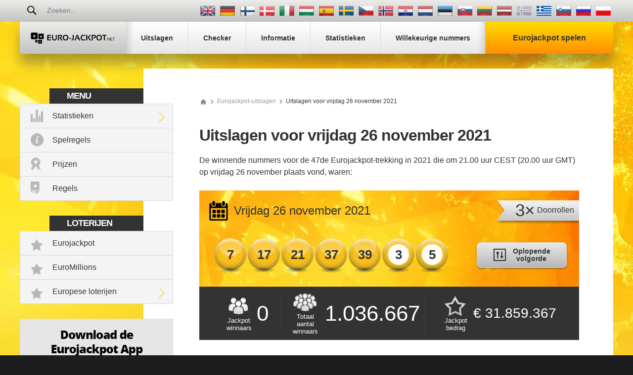

--- FILE ---
content_type: text/html; charset=utf-8
request_url: https://www.euro-jackpot.net/nl/uitslagen/26-11-2021
body_size: 16979
content:

<!DOCTYPE html>
<html lang="nl">
<head>

	<title>Eurojackpot-uitslagen vrijdag 26 november 2021 – Trekking 15 47</title>
	<meta charset="utf-8">
	<meta name="description" content="Eurojackpot-uitslagen vrijdag 26 november 2021 samen met een prijsuitsplitsing en extra trekkingsinformatie.">
	
	<meta name="author" content="Euro-jackpot.net">
	<meta name="format-detection" content="telephone=no">
	<meta name="HandheldFriendly" content="True">
	<meta name="viewport" content="width=device-width, initial-scale=1, maximum-scale=1">
	
	<link rel="alternate" hreflang="x-default" href="https://www.euro-jackpot.net/results/26-11-2021">
<link rel="alternate" hreflang="de" href="https://www.euro-jackpot.net/de/gewinnzahlen/26-11-2021">
<link rel="alternate" hreflang="fi" href="https://www.euro-jackpot.net/fi/tulokset/26-11-2021">
<link rel="alternate" hreflang="da" href="https://www.euro-jackpot.net/da/resultater/26-11-2021">
<link rel="alternate" hreflang="it" href="https://www.euro-jackpot.net/it/risultati/26-11-2021">
<link rel="alternate" hreflang="hu" href="https://www.euro-jackpot.net/hu/nyeroszamok/26-11-2021">
<link rel="alternate" hreflang="es" href="https://www.euro-jackpot.net/es/resultados/26-11-2021">
<link rel="alternate" hreflang="sv" href="https://www.euro-jackpot.net/sv/resultat/26-11-2021">
<link rel="alternate" hreflang="cs" href="https://www.euro-jackpot.net/cs/vysledky/26-11-2021">
<link rel="alternate" hreflang="nb" href="https://www.euro-jackpot.net/nb/resultater/26-11-2021">
<link rel="alternate" hreflang="hr" href="https://www.euro-jackpot.net/hr/rezultati/26-11-2021">
<link rel="alternate" hreflang="nl" href="https://www.euro-jackpot.net/nl/uitslagen/26-11-2021">
<link rel="alternate" hreflang="et" href="https://www.euro-jackpot.net/et/tulemused/26-11-2021">
<link rel="alternate" hreflang="sk" href="https://www.euro-jackpot.net/sk/vysledky/26-11-2021">
<link rel="alternate" hreflang="lt" href="https://www.euro-jackpot.net/lt/rezultatai/26-11-2021">
<link rel="alternate" hreflang="lv" href="https://www.euro-jackpot.net/lv/rezultati/26-11-2021">
<link rel="alternate" hreflang="el-GR" href="https://www.euro-jackpot.net/gr/apotelesmata/26-11-2021">
<link rel="alternate" hreflang="sl" href="https://www.euro-jackpot.net/sl/rezultati/26-11-2021">
<link rel="alternate" hreflang="ru" href="https://www.euro-jackpot.net/ru/rezultati/26-11-2021">
<link rel="alternate" hreflang="pl" href="https://www.euro-jackpot.net/pl/wyniki/26-11-2021">

	
	
		<meta property="og:title" content="Eurojackpot-uitslagen vrijdag 26 november 2021 – Trekking 15 47">
		<meta property="og:description" content="Eurojackpot-uitslagen vrijdag 26 november 2021 samen met een prijsuitsplitsing en extra trekkingsinformatie.">
		<meta property="og:type" content="website">
		<meta property="og:url" content="https://www.euro-jackpot.net/nl/uitslagen/26-11-2021">
		<meta property="og:site_name" content="Euro-Jackpot.net">
		<meta property="og:image" content="https://www.euro-jackpot.net/images/euro-jackpot.jpg">
		<meta property="fb:app_id" content="1401542246544845">
		<meta property="fb:admins" content="100002430726345">
	<link href="/css/style?v=aWtGXxgi6BfSZJI2BYnb3MGvzYBwGrVG_y3QRkFwPRw1" rel="stylesheet"/>

	
	<link rel="apple-touch-icon" href="/apple-touch-icon.png">
	<link rel="shortcut icon" type="image/x-icon" href="/favicon.ico">

	<script>
		function addLoadEvent(e){var t=window.onload;if(typeof window.onload!="function"){window.onload=e}else{window.onload=function(){if(t){t()}e()}}};
		function addResizeEvent(e){var t=window.onresize;if(typeof window.onresize!="function"){window.onresize=e}else{window.onresize=function(){if(t){t()}e()}}};
	</script>
	
	
	
	<script async src="https://www.googletagmanager.com/gtag/js?id=G-MLY26G4V6P"></script>
	<script>
		window.dataLayer=window.dataLayer||[];
		function gtag(){dataLayer.push(arguments);}
		gtag('js',new Date());
		gtag('config','G-MLY26G4V6P');
	</script>

	<script>addLoadEvent(function(){ setTimeout(function(){ document.getElementById("autoAds").src="https://pagead2.googlesyndication.com/pagead/js/adsbygoogle.js?client=ca-pub-1256563260643852"; }, 5000); });</script>
	<script async id="autoAds" crossorigin="anonymous"></script>

</head>
<body>
	
	<div id="app">
	
		

		<header>

			
	
				<div class="top-bar">
		
					<div class="inner top-nav">
			
						<form id="searchForm" class="l1" action="/nl/search" method="get" onsubmit="if (document.getElementById('q').value === '' || document.getElementById('q').value === 'Zoeken...') { return false }">
							<button type="submit" name="sa" id="sa" class="floatRight"></button>
							<input type="text" name="q" id="q" class="searchBox box-border" placeholder="Zoeken..." onfocus="document.getElementById('sa').classList.add('active');" onblur="document.getElementById('sa').classList.remove('active');">
						</form>
				
						
							<ul class="languages">
								
										<li class="en" title="View this page in English"><a href="/results/26-11-2021"></a></li>
									
										<li class="de" title="Sehen Sie diese Seite auf Deutsch"><a href="/de/gewinnzahlen/26-11-2021"></a></li>
									
										<li class="fi" title="Katso tätä sivua suomenkielisenä"><a href="/fi/tulokset/26-11-2021"></a></li>
									
										<li class="da" title="Se denne side på dansk"><a href="/da/resultater/26-11-2021"></a></li>
									
										<li class="it" title="Visualizza questa pagina in italiano"><a href="/it/risultati/26-11-2021"></a></li>
									
										<li class="hu" title="Tekintse meg az oldalt magyar nyelven"><a href="/hu/nyeroszamok/26-11-2021"></a></li>
									
										<li class="es" title="Ver esta página en español"><a href="/es/resultados/26-11-2021"></a></li>
									
										<li class="sv" title="Se den här sidan på Svenska"><a href="/sv/resultat/26-11-2021"></a></li>
									
										<li class="cs" title="Zobrazit tuto stránku v češtině"><a href="/cs/vysledky/26-11-2021"></a></li>
									
										<li class="nb" title="Vis denne siden på norsk"><a href="/nb/resultater/26-11-2021"></a></li>
									
										<li class="hr" title="Pregledaj ovu stranicu na hrvatskom"><a href="/hr/rezultati/26-11-2021"></a></li>
									
										<li class="nl" title="Bekijk deze pagina in het Nederlands"><a href="/nl/uitslagen/26-11-2021"></a></li>
									
										<li class="et" title="Vaadake lehte eesti keeles"><a href="/et/tulemused/26-11-2021"></a></li>
									
										<li class="sk" title="Zobraziť túto stránku v slovenčine"><a href="/sk/vysledky/26-11-2021"></a></li>
									
										<li class="lt" title="Žiūrėti lietuvišką versiją"><a href="/lt/rezultatai/26-11-2021"></a></li>
									
										<li class="lv" title="Skatīt šo lapu latviešu valodā"><a href="/lv/rezultati/26-11-2021"></a></li>
									
										<li class="is grey" title="Þessi síða er ekki til á íslensku sem stendur"></li>
									
										<li class="el-GR" title="Δείτε αυτή τη σελίδα στα ελληνικά"><a href="/gr/apotelesmata/26-11-2021"></a></li>
									
										<li class="sl" title="Oglejte si to stran v slovenščini"><a href="/sl/rezultati/26-11-2021"></a></li>
									
										<li class="ru" title="Посмотреть страницу на русском языке"><a href="/ru/rezultati/26-11-2021"></a></li>
									
										<li class="pl" title="Zobacz tę stronę w języku polskim"><a href="/pl/wyniki/26-11-2021"></a></li>
									
							</ul>
						
				
					</div>
			
				</div>
		
			

			<div class="inner nav-main">
	
				
	
					<a href="/nl/" title="Eurojackpot" id="logo" class="logo">
						<img src="/images/layout/logo.svg" alt="Euro-jackpot.net">
					</a>
					
					<nav class="nav">
						<ul>
							<li><a href="/nl/uitslagen" title="Uitslagen Eurojackpot"><span>Uitslagen</span></a></li>
							<li><a href="/nl/checker" title="Lotenchecker Eurojackpot"><span>Checker</span></a></li>
							
							<li><a href="/nl/informatie" title="Eurojackpot-informatie"><span>Informatie</span></a></li>
							<li><a href="/nl/statistieken" title="Statistieken Eurojackpot"><span>Statistieken</span></a></li>
							<li class="last"><a href="/nl/nummergenerator" title="Willekeurige nummergenerator Eurojackpot"><span>Willekeurige nummers</span></a></li>
							<li class="alt"><a class="play" href="/nl/spelen" title="Eurojackpot spelen"><span>Eurojackpot spelen</span></a></li>
						</ul>
					</nav>
		
				
		
			</div>

		</header>
		
		
		
		<div class="container-fluid">
			

<div class="inner main">
	<div id="content">

		
	
	<div class="sidebar">
	
		<div class="box">
			<div class="title">Menu</div>
			<ul class="menu">
				<li class="stats expanded">
					<a href="/nl/statistieken" title="Statistieken Eurojackpot">Statistieken</a>
					<div class="subMenu">
						<ul>
							<li><a href="/nl/statistieken/nummerfrequentie" title="Nummerfrequentie">Nummerfrequentie</a></li>
							<li><a href="/nl/statistieken/nummmeranalyse" title="Nummeranalyse">Nummeranalyse</a></li>
							<li><a href="/nl/statistieken/veel-voorkomende-paren" title="Meest voorkomende paren">Meest voorkomende paren</a></li>
							<li><a href="/nl/statistieken/veel-voorkomende-drietallen" title="Meest voorkomende drietallen">Meest voorkomende drietallen</a></li>
							<li><a href="/nl/statistieken/niet-gevallen-nummers" title="Niet gevallen nummers">Niet gevallen nummers</a></li>
							<li><a href="/nl/statistieken/prijzen" title="Statistieken Eurojackpot-prijzen">Prijzen</a></li>
							<li><a href="/nl/statistieken/winnaars" title="Winnaars">Winnaars</a></li>
							<li><a href="/nl/statistieken/nummerpatronen" title="Statistieken nummerpatronen Eurojackpot">Nummerpatronen</a></li>
						</ul>
					</div>
				</li>
				<li class="how-to-play"><a href="/nl/hoe-eurojackpot-spelen" title="Hoe speelt u Eurojackpot?">Spelregels</a></li>
				<li class="prizes"><a href="/nl/statistieken/prijzen" title="Statistieken Eurojackpot-prijzen">Prijzen</a></li>
				<li class="rules"><a href="/nl/regels" title="Regels Eurojackpot">Regels</a></li>
			</ul>
		</div>

		<div class="box">
			<div class="title">Loterijen</div>
			<ul class="menu">
				<li class="lottery"><a href="/nl/checker" title="Eurojackpot">Eurojackpot</a></li>
				<li class="lottery"><a href="/nl/euromillions" title="EuroMillions">EuroMillions</a></li>
				<li class="lottery expanded">
					<a href="/nl/europese-loterijen" title="Europese loterijen">Europese loterijen</a>
					<div class="subMenu">
						<ul>
							<li><a href="/nl/italiaanse-superenalotto" title="SuperEnalotto">SuperEnalotto</a></li>
							<li><a href="/nl/deense-lotto" title="Deense Lotto">Deense Lotto</a></li>
							<li><a href="/nl/finse-lotto" title="Finse lotto">Finse lotto</a></li>
							<li><a href="/nl/franse-loterij" title="Franse Loterij">Franse Loterij</a></li>
							<li><a href="/nl/duitse-lotto" title="Duitse Lotto">Duitse Lotto</a></li>
							
								<li><a href="/otos-lotto" title="Ötöslottó">Ötöslottó</a></li>
							
							<li><a href="/nl/spaanse-la-primitiva" title="La Primitiva">La Primitiva</a></li>
							<li><a href="/nl/spaanse-el-gordo-navidad" title="El Gordo de Navidad">El Gordo de Navidad</a></li>
							<li><a href="/nl/vikinglotto" title="Vikinglotto">Vikinglotto</a></li>
						</ul>
					</div>
				</li>
			</ul>
		</div>

		
			<a href="/nl/app" title="Gratis app">
				<img src="/images/apps/app-nl.jpg" alt="App">
			</a>
		
	
	</div>
	

		
		<ol id="breadcrumb" itemscope="" itemtype="http://schema.org/BreadcrumbList">
			<li itemprop="itemListElement" itemscope="" itemtype="http://schema.org/ListItem"><meta itemprop="position" content="1">
				<a href="/nl/" title="Euro-jackpot.net" itemprop="item" class="sprite">
					<span itemprop="name">Euro-jackpot.net</span>
				</a>
			</li>
			<li itemprop="itemListElement" itemscope="" itemtype="http://schema.org/ListItem"><meta itemprop="position" content="1">
				<a href="/nl/uitslagen" title="Eurojackpot-uitslagen" itemprop="item">
					<span itemprop="name">Eurojackpot-uitslagen</span>
				</a>
			</li>
			<li>Uitslagen voor vrijdag 26 november 2021</li>
		</ol>

		<h1>Uitslagen voor vrijdag 26 november 2021</h1>
		
		<p>De winnende nummers voor de 47de Eurojackpot-trekking in 2021 die om 21.00 uur CEST (20.00 uur GMT) op vrijdag 26 november plaats vond, waren:</p>
		
		<div class="bright-box results breakdown euro-jackpot">
		
			<div class="results-top">
			
				<div class="date sprite">Vrijdag 26 november 2021</div>
				
				<div class="ribbon fx align--center">
					
						<span>3&times;</span>
						<span>Doorrollen</span>
					
				</div>
				
				<div class="cols align--center">
					<ul class="balls" id="ballsAscending">
						
							<li class="ball"><span>7</span></li>
						
							<li class="ball"><span>17</span></li>
						
							<li class="ball"><span>21</span></li>
						
							<li class="ball"><span>37</span></li>
						
							<li class="ball"><span>39</span></li>
						
							<li class="euro"><span>3</span></li>
						
							<li class="euro"><span>5</span></li>
						
					</ul>
					
						<ul class="balls" id="ballsDrawn" style="display: none;">
							
								<li class="ball"><span>17</span></li>
							
								<li class="ball"><span>7</span></li>
							
								<li class="ball"><span>37</span></li>
							
								<li class="ball"><span>39</span></li>
							
								<li class="ball"><span>21</span></li>
							
								<li class="euro"><span>5</span></li>
							
								<li class="euro"><span>3</span></li>
							
						</ul>
						<a class="btn btn--grey col-4" id="switchLink" onclick="BallOrder(this); return false;" title="Bekijk de nummers in de volgorde van trekking">
							<img src="/images/svg/icon--order.svg" alt="Icon">
							<span>Oplopende<br>volgorde</span>
						</a>
						<script>
							function BallOrder(obj) {
								if (!obj.drawn) {
									document.getElementById("ballsAscending").style.display = "none";
									document.getElementById("ballsDrawn").style.display = "";
									obj.querySelector("span").innerHTML = "Volgorde van<br>de trekkingen";
									obj.setAttribute("title","Ballen in oplopende volgorde bekijken");
									obj.drawn = true;
								} else {
									document.getElementById("ballsAscending").style.display = "";
									document.getElementById("ballsDrawn").style.display = "none";
									obj.querySelector("span").innerHTML = "Oplopende<br>volgorde";
									obj.setAttribute("title","Bekijk de nummers in de volgorde van trekking");
									obj.drawn = false;
								}
							}
						</script>
					
				</div>
				
			</div>

			<div class="cols results-bottom">
				<div class="box winners col-5">
					<div class="elem1">Jackpot<br>winnaars</div>
					<div class="elem2">0</div>
				</div>
				<div class="box total-winners">
					<div class="elem1">Totaal aantal<br>winnaars</div>
					<div class="elem2">1.036.667</div>
				</div>
				<div class="box jackpot-amount">
					<div class="elem1">Jackpot<br>bedrag</div>
					<div class="elem2">&euro; 31.859.367</div>
				</div>
			</div>
			
		</div>
		
		

<script async src="https://pagead2.googlesyndication.com/pagead/js/adsbygoogle.js?client=ca-pub-1256563260643852"
     crossorigin="anonymous"></script>
	<ins class="adsbygoogle"
     style="display:block"
     data-ad-client="ca-pub-1256563260643852"
     data-ad-slot="5809408688"
     data-ad-format="auto"
     data-full-width-responsive="true"></ins>
<script>
     (adsbygoogle = window.adsbygoogle || []).push({});
</script>


		
		<div class="cols">
			<h2>
				Prijsuitsplitsing
				
			</h2>
			<a href="#european">Prijsuitsplitsing voor andere landen bekijken</a>
		</div>
		
		<table class="table-alt">
			<thead>
				<tr>
					<th>Overeenkomende nummers</th>
					<th>Prijs per winnaar</th>
					
					<th>Totaal aantal winnaars</th>
				</tr>
			</thead>
			<tbody>
				
					<tr>
						<td>
							Overeenkomst 5 nummers en 2 euronummers<br>
							
								<img src="/images/balls/prize-83.svg" alt="Prize">
							
						</td>
						<td>&euro; 31.859.367,42</td>
						
						<td>0</td>
					</tr>
				
					<tr>
						<td>
							Overeenkomst 5 nummers en 1 euronummer<br>
							
								<img src="/images/balls/prize-84.svg" alt="Prize">
							
						</td>
						<td>&euro; 500.829,60</td>
						
						<td>4</td>
					</tr>
				
					<tr>
						<td>
							Overeenkomst 5 nummers<br>
							
								<img src="/images/balls/prize-10.svg" alt="Prize">
							
						</td>
						<td>&euro; 70.705,30</td>
						
						<td>10</td>
					</tr>
				
					<tr>
						<td>
							Overeenkomst 4 nummers en 2 euronummers<br>
							
								<img src="/images/balls/prize-85.svg" alt="Prize">
							
						</td>
						<td>&euro; 2.983,30</td>
						
						<td>79</td>
					</tr>
				
					<tr>
						<td>
							Overeenkomst 4 nummers en 1 euronummer<br>
							
								<img src="/images/balls/prize-86.svg" alt="Prize">
							
						</td>
						<td>&euro; 176,60</td>
						
						<td>1.201</td>
					</tr>
				
					<tr>
						<td>
							Overeenkomst 4 nummers<br>
							
								<img src="/images/balls/prize-7.svg" alt="Prize">
							
						</td>
						<td>&euro; 89,80</td>
						
						<td>1.836</td>
					</tr>
				
					<tr>
						<td>
							Overeenkomst 3 nummers en 2 euronummers<br>
							
								<img src="/images/balls/prize-87.svg" alt="Prize">
							
						</td>
						<td>&euro; 43,90</td>
						
						<td>3.219</td>
					</tr>
				
					<tr>
						<td>
							Overeenkomst 2 nummers en 2 euronummers<br>
							
								<img src="/images/balls/prize-89.svg" alt="Prize">
							
						</td>
						<td>&euro; 17,20</td>
						
						<td>42.369</td>
					</tr>
				
					<tr>
						<td>
							Overeenkomst 3 nummers en 1 euronummer<br>
							
								<img src="/images/balls/prize-88.svg" alt="Prize">
							
						</td>
						<td>&euro; 13,70</td>
						
						<td>51.407</td>
					</tr>
				
					<tr>
						<td>
							Overeenkomst 3 nummers<br>
							
								<img src="/images/balls/prize-4.svg" alt="Prize">
							
						</td>
						<td>&euro; 12,70</td>
						
						<td>79.603</td>
					</tr>
				
					<tr>
						<td>
							Overeenkomst 1 nummer en 2 euronummers<br>
							
								<img src="/images/balls/prize-91.svg" alt="Prize">
							
						</td>
						<td>&euro; 8,80</td>
						
						<td>207.723</td>
					</tr>
				
					<tr>
						<td>
							Overeenkomst 2 nummers en 1 euronummer<br>
							
								<img src="/images/balls/prize-90.svg" alt="Prize">
							
						</td>
						<td>&euro; 6,90</td>
						
						<td>649.216</td>
					</tr>
				
					<tr>
						<td>
							Totaal<br>
							
						</td>
						<td>-</td>
						
						<td>1.036.667</td>
					</tr>
				
			</tbody>
		</table>

		<div class="alert custom">
			<img src="/images/svg/icon--sand-clock.svg" alt="Icon">
			
				<p>Eurojackpot-prijzen moeten binnen <strong>3 jaar</strong> na de trekkingsdatum worden opgeëist. Loten die voor deze trekking zijn gekocht zijn dus geldig tot <strong>dinsdag 26 november 2024</strong>.</p>
			
		</div>
		
		
		
		<h2>Aanvullende trekkingsinformatie</h2>
		
			<p>In totaal werd <strong>23.568.452</strong> keer aan deze trekking meegedaan vanuit alle deelnemende landen.</p>
		
		<p>Trekkingsnummer: 47</p>
		
		<h2 id="european">Europese prijsuitsplitsingen</h2>

		<div class="euro-breakdown">
			
				<div class="breakdown13 openerTab">
					<div class="collapsible tab">Denemarken</div>
					<div class="container-alt">
						<table class="prize-breakdown">
							<thead>
								<tr>
									<th>Overeenkomende nummers</th>
									<th>Prijs per winnaar</th>
									<th>Deense winnaars</th>
									<th>Bedrag prijzenfonds</th>
									<th>Totaal aantal winnaars</th>
								</tr>
							</thead>
							<tbody>
								
									<tr>
										<td>
											Overeenkomst 5 nummers en 2 euronummers<br>
											
												<img src="/images/balls/prize-83.svg" alt="Prize">
											
										</td>
										<td>kr. 195.000.000,00</td>
										
											<td>0</td>
											<td>kr. 0,00</td>
										
										<td>0</td>
									</tr>
								
									<tr>
										<td>
											Overeenkomst 5 nummers en 1 euronummer<br>
											
												<img src="/images/balls/prize-84.svg" alt="Prize">
											
										</td>
										<td>kr. 3.192.818,00</td>
										
											<td>0</td>
											<td>kr. 0,00</td>
										
										<td>4</td>
									</tr>
								
									<tr>
										<td>
											Overeenkomst 5 nummers<br>
											
												<img src="/images/balls/prize-10.svg" alt="Prize">
											
										</td>
										<td>kr. 450.776,00</td>
										
											<td>0</td>
											<td>kr. 0,00</td>
										
										<td>10</td>
									</tr>
								
									<tr>
										<td>
											Overeenkomst 4 nummers en 2 euronummers<br>
											
												<img src="/images/balls/prize-85.svg" alt="Prize">
											
										</td>
										<td>kr. 19.048,00</td>
										
											<td>3</td>
											<td>kr. 57.144,00</td>
										
										<td>79</td>
									</tr>
								
									<tr>
										<td>
											Overeenkomst 4 nummers en 1 euronummer<br>
											
												<img src="/images/balls/prize-86.svg" alt="Prize">
											
										</td>
										<td>kr. 1.155,00</td>
										
											<td>78</td>
											<td>kr. 90.090,00</td>
										
										<td>1.201</td>
									</tr>
								
									<tr>
										<td>
											Overeenkomst 4 nummers<br>
											
												<img src="/images/balls/prize-7.svg" alt="Prize">
											
										</td>
										<td>kr. 602,00</td>
										
											<td>102</td>
											<td>kr. 61.404,00</td>
										
										<td>1.836</td>
									</tr>
								
									<tr>
										<td>
											Overeenkomst 3 nummers en 2 euronummers<br>
											
												<img src="/images/balls/prize-87.svg" alt="Prize">
											
										</td>
										<td>kr. 309,00</td>
										
											<td>169</td>
											<td>kr. 52.221,00</td>
										
										<td>3.219</td>
									</tr>
								
									<tr>
										<td>
											Overeenkomst 2 nummers en 2 euronummers<br>
											
												<img src="/images/balls/prize-89.svg" alt="Prize">
											
										</td>
										<td>kr. 129,00</td>
										
											<td>2.707</td>
											<td>kr. 349.203,00</td>
										
										<td>42.369</td>
									</tr>
								
									<tr>
										<td>
											Overeenkomst 3 nummers en 1 euronummer<br>
											
												<img src="/images/balls/prize-88.svg" alt="Prize">
											
										</td>
										<td>kr. 102,00</td>
										
											<td>2.972</td>
											<td>kr. 303.144,00</td>
										
										<td>51.407</td>
									</tr>
								
									<tr>
										<td>
											Overeenkomst 3 nummers<br>
											
												<img src="/images/balls/prize-4.svg" alt="Prize">
											
										</td>
										<td>kr. 95,00</td>
										
											<td>5.229</td>
											<td>kr. 496.755,00</td>
										
										<td>79.603</td>
									</tr>
								
									<tr>
										<td>
											Overeenkomst 1 nummer en 2 euronummers<br>
											
												<img src="/images/balls/prize-91.svg" alt="Prize">
											
										</td>
										<td>kr. 66,00</td>
										
											<td>14.032</td>
											<td>kr. 926.112,00</td>
										
										<td>207.723</td>
									</tr>
								
									<tr>
										<td>
											Overeenkomst 2 nummers en 1 euronummer<br>
											
												<img src="/images/balls/prize-90.svg" alt="Prize">
											
										</td>
										<td>kr. 51,00</td>
										
											<td>42.798</td>
											<td>kr. 2.182.698,00</td>
										
										<td>649.216</td>
									</tr>
								
									<tr>
										<td>
											Totaal<br>
											
										</td>
										<td>-</td>
										
											<td>68.090</td>
											<td>kr. 4.518.771,00</td>
										
										<td>1.036.667</td>
									</tr>
								
							</tbody>
						</table>
						<div class="padded10">
							<p>Eurojackpot-prijzen in Denemarken moeten binnen <strong>90 dagen</strong> na de trekkingsdatum worden opgeëist. Loten die voor deze trekking zijn gekocht zijn dus geldig tot <strong>donderdag 24 februari 2022</strong>.</p>
							<p>De voor de trekking in Denemarken gepubliceerde geschatte jackpot bedroeg <strong>kr. 195.000.000</strong>.</p>
						</div>
					</div>							  
				</div>			
			
				<div class="breakdown19 openerTab">
					<div class="collapsible tab">Duitsland</div>
					<div class="container-alt">
						<table class="prize-breakdown">
							<thead>
								<tr>
									<th>Overeenkomende nummers</th>
									<th>Prijs per winnaar</th>
									<th>Duitse winnaars</th>
									<th>Bedrag prijzenfonds</th>
									<th>Totaal aantal winnaars</th>
								</tr>
							</thead>
							<tbody>
								
									<tr>
										<td>
											Overeenkomst 5 nummers en 2 euronummers<br>
											
												<img src="/images/balls/prize-83.svg" alt="Prize">
											
										</td>
										<td>&euro; 31.859.367,42</td>
										
											<td>0</td>
											<td>&euro; 0,00</td>
										
										<td>0</td>
									</tr>
								
									<tr>
										<td>
											Overeenkomst 5 nummers en 1 euronummer<br>
											
												<img src="/images/balls/prize-84.svg" alt="Prize">
											
										</td>
										<td>&euro; 500.829,60</td>
										
											<td>1</td>
											<td>&euro; 500.829,60</td>
										
										<td>4</td>
									</tr>
								
									<tr>
										<td>
											Overeenkomst 5 nummers<br>
											
												<img src="/images/balls/prize-10.svg" alt="Prize">
											
										</td>
										<td>&euro; 70.705,30</td>
										
											<td>4</td>
											<td>&euro; 282.821,20</td>
										
										<td>10</td>
									</tr>
								
									<tr>
										<td>
											Overeenkomst 4 nummers en 2 euronummers<br>
											
												<img src="/images/balls/prize-85.svg" alt="Prize">
											
										</td>
										<td>&euro; 2.983,30</td>
										
											<td colspan="2" rowspan="10" class="no-info">Op dit moment wordt deze informatie niet door de loterijexploitant van Duitsland vrijgegeven</td>
										
										<td>79</td>
									</tr>
								
									<tr>
										<td>
											Overeenkomst 4 nummers en 1 euronummer<br>
											
												<img src="/images/balls/prize-86.svg" alt="Prize">
											
										</td>
										<td>&euro; 176,60</td>
										
										<td>1.201</td>
									</tr>
								
									<tr>
										<td>
											Overeenkomst 4 nummers<br>
											
												<img src="/images/balls/prize-7.svg" alt="Prize">
											
										</td>
										<td>&euro; 89,80</td>
										
										<td>1.836</td>
									</tr>
								
									<tr>
										<td>
											Overeenkomst 3 nummers en 2 euronummers<br>
											
												<img src="/images/balls/prize-87.svg" alt="Prize">
											
										</td>
										<td>&euro; 43,90</td>
										
										<td>3.219</td>
									</tr>
								
									<tr>
										<td>
											Overeenkomst 2 nummers en 2 euronummers<br>
											
												<img src="/images/balls/prize-89.svg" alt="Prize">
											
										</td>
										<td>&euro; 17,20</td>
										
										<td>42.369</td>
									</tr>
								
									<tr>
										<td>
											Overeenkomst 3 nummers en 1 euronummer<br>
											
												<img src="/images/balls/prize-88.svg" alt="Prize">
											
										</td>
										<td>&euro; 13,70</td>
										
										<td>51.407</td>
									</tr>
								
									<tr>
										<td>
											Overeenkomst 3 nummers<br>
											
												<img src="/images/balls/prize-4.svg" alt="Prize">
											
										</td>
										<td>&euro; 12,70</td>
										
										<td>79.603</td>
									</tr>
								
									<tr>
										<td>
											Overeenkomst 1 nummer en 2 euronummers<br>
											
												<img src="/images/balls/prize-91.svg" alt="Prize">
											
										</td>
										<td>&euro; 8,80</td>
										
										<td>207.723</td>
									</tr>
								
									<tr>
										<td>
											Overeenkomst 2 nummers en 1 euronummer<br>
											
												<img src="/images/balls/prize-90.svg" alt="Prize">
											
										</td>
										<td>&euro; 6,90</td>
										
										<td>649.216</td>
									</tr>
								
									<tr>
										<td>
											Totaal<br>
											
										</td>
										<td>-</td>
										
										<td>1.036.667</td>
									</tr>
								
							</tbody>
						</table>
						<div class="padded10">
							<p>Eurojackpot-prijzen in Duitsland moeten binnen <strong>3 jaar</strong> na de trekkingsdatum worden opgeëist. Loten die voor deze trekking zijn gekocht zijn dus geldig tot <strong>dinsdag 26 november 2024</strong>.</p>
							<p>De voor de trekking in Duitsland gepubliceerde geschatte jackpot bedroeg <strong>&euro; 31.000.000</strong>.</p>
						</div>
					</div>							  
				</div>			
			
				<div class="breakdown14 openerTab">
					<div class="collapsible tab">Estland</div>
					<div class="container-alt">
						<table class="prize-breakdown">
							<thead>
								<tr>
									<th>Overeenkomende nummers</th>
									<th>Prijs per winnaar</th>
									<th>Estse winnaars</th>
									<th>Bedrag prijzenfonds</th>
									<th>Totaal aantal winnaars</th>
								</tr>
							</thead>
							<tbody>
								
									<tr>
										<td>
											Overeenkomst 5 nummers en 2 euronummers<br>
											
												<img src="/images/balls/prize-83.svg" alt="Prize">
											
										</td>
										<td>&euro; 31.859.367,42</td>
										
											<td>0</td>
											<td>&euro; 0,00</td>
										
										<td>0</td>
									</tr>
								
									<tr>
										<td>
											Overeenkomst 5 nummers en 1 euronummer<br>
											
												<img src="/images/balls/prize-84.svg" alt="Prize">
											
										</td>
										<td>&euro; 500.829,60</td>
										
											<td>0</td>
											<td>&euro; 0,00</td>
										
										<td>4</td>
									</tr>
								
									<tr>
										<td>
											Overeenkomst 5 nummers<br>
											
												<img src="/images/balls/prize-10.svg" alt="Prize">
											
										</td>
										<td>&euro; 70.705,30</td>
										
											<td>0</td>
											<td>&euro; 0,00</td>
										
										<td>10</td>
									</tr>
								
									<tr>
										<td>
											Overeenkomst 4 nummers en 2 euronummers<br>
											
												<img src="/images/balls/prize-85.svg" alt="Prize">
											
										</td>
										<td>&euro; 2.983,30</td>
										
											<td>0</td>
											<td>&euro; 0,00</td>
										
										<td>79</td>
									</tr>
								
									<tr>
										<td>
											Overeenkomst 4 nummers en 1 euronummer<br>
											
												<img src="/images/balls/prize-86.svg" alt="Prize">
											
										</td>
										<td>&euro; 176,60</td>
										
											<td>14</td>
											<td>&euro; 2.472,40</td>
										
										<td>1.201</td>
									</tr>
								
									<tr>
										<td>
											Overeenkomst 4 nummers<br>
											
												<img src="/images/balls/prize-7.svg" alt="Prize">
											
										</td>
										<td>&euro; 89,80</td>
										
											<td>10</td>
											<td>&euro; 898,00</td>
										
										<td>1.836</td>
									</tr>
								
									<tr>
										<td>
											Overeenkomst 3 nummers en 2 euronummers<br>
											
												<img src="/images/balls/prize-87.svg" alt="Prize">
											
										</td>
										<td>&euro; 43,90</td>
										
											<td>18</td>
											<td>&euro; 790,20</td>
										
										<td>3.219</td>
									</tr>
								
									<tr>
										<td>
											Overeenkomst 2 nummers en 2 euronummers<br>
											
												<img src="/images/balls/prize-89.svg" alt="Prize">
											
										</td>
										<td>&euro; 17,20</td>
										
											<td>331</td>
											<td>&euro; 5.693,20</td>
										
										<td>42.369</td>
									</tr>
								
									<tr>
										<td>
											Overeenkomst 3 nummers en 1 euronummer<br>
											
												<img src="/images/balls/prize-88.svg" alt="Prize">
											
										</td>
										<td>&euro; 13,70</td>
										
											<td>374</td>
											<td>&euro; 5.123,80</td>
										
										<td>51.407</td>
									</tr>
								
									<tr>
										<td>
											Overeenkomst 3 nummers<br>
											
												<img src="/images/balls/prize-4.svg" alt="Prize">
											
										</td>
										<td>&euro; 12,70</td>
										
											<td>551</td>
											<td>&euro; 6.997,70</td>
										
										<td>79.603</td>
									</tr>
								
									<tr>
										<td>
											Overeenkomst 1 nummer en 2 euronummers<br>
											
												<img src="/images/balls/prize-91.svg" alt="Prize">
											
										</td>
										<td>&euro; 8,80</td>
										
											<td>1.605</td>
											<td>&euro; 14.124,00</td>
										
										<td>207.723</td>
									</tr>
								
									<tr>
										<td>
											Overeenkomst 2 nummers en 1 euronummer<br>
											
												<img src="/images/balls/prize-90.svg" alt="Prize">
											
										</td>
										<td>&euro; 6,90</td>
										
											<td>4.685</td>
											<td>&euro; 32.326,50</td>
										
										<td>649.216</td>
									</tr>
								
									<tr>
										<td>
											Totaal<br>
											
										</td>
										<td>-</td>
										
											<td>7.588</td>
											<td>&euro; 68.425,80</td>
										
										<td>1.036.667</td>
									</tr>
								
							</tbody>
						</table>
						<div class="padded10">
							<p>Eurojackpot-prijzen in Estland moeten binnen <strong>90 dagen</strong> na de trekkingsdatum worden opgeëist. Loten die voor deze trekking zijn gekocht zijn dus geldig tot <strong>donderdag 24 februari 2022</strong>.</p>
							<p>De voor de trekking in Estland gepubliceerde geschatte jackpot bedroeg <strong>&euro; 31.000.000</strong>.</p>
						</div>
					</div>							  
				</div>			
			
				<div class="breakdown15 openerTab">
					<div class="collapsible tab">Finland</div>
					<div class="container-alt">
						<table class="prize-breakdown">
							<thead>
								<tr>
									<th>Overeenkomende nummers</th>
									<th>Prijs per winnaar</th>
									<th>Finse winnaars</th>
									<th>Bedrag prijzenfonds</th>
									<th>Totaal aantal winnaars</th>
								</tr>
							</thead>
							<tbody>
								
									<tr>
										<td>
											Overeenkomst 5 nummers en 2 euronummers<br>
											
												<img src="/images/balls/prize-83.svg" alt="Prize">
											
										</td>
										<td>&euro; 31.859.367,42</td>
										
											<td>0</td>
											<td>&euro; 0,00</td>
										
										<td>0</td>
									</tr>
								
									<tr>
										<td>
											Overeenkomst 5 nummers en 1 euronummer<br>
											
												<img src="/images/balls/prize-84.svg" alt="Prize">
											
										</td>
										<td>&euro; 500.829,60</td>
										
											<td>2</td>
											<td>&euro; 1.001.659,20</td>
										
										<td>4</td>
									</tr>
								
									<tr>
										<td>
											Overeenkomst 5 nummers<br>
											
												<img src="/images/balls/prize-10.svg" alt="Prize">
											
										</td>
										<td>&euro; 70.705,30</td>
										
											<td>0</td>
											<td>&euro; 0,00</td>
										
										<td>10</td>
									</tr>
								
									<tr>
										<td>
											Overeenkomst 4 nummers en 2 euronummers<br>
											
												<img src="/images/balls/prize-85.svg" alt="Prize">
											
										</td>
										<td>&euro; 2.983,30</td>
										
											<td colspan="2" rowspan="10" class="no-info">Op dit moment wordt deze informatie niet door de loterijexploitant van Finland vrijgegeven</td>
										
										<td>79</td>
									</tr>
								
									<tr>
										<td>
											Overeenkomst 4 nummers en 1 euronummer<br>
											
												<img src="/images/balls/prize-86.svg" alt="Prize">
											
										</td>
										<td>&euro; 176,60</td>
										
										<td>1.201</td>
									</tr>
								
									<tr>
										<td>
											Overeenkomst 4 nummers<br>
											
												<img src="/images/balls/prize-7.svg" alt="Prize">
											
										</td>
										<td>&euro; 89,80</td>
										
										<td>1.836</td>
									</tr>
								
									<tr>
										<td>
											Overeenkomst 3 nummers en 2 euronummers<br>
											
												<img src="/images/balls/prize-87.svg" alt="Prize">
											
										</td>
										<td>&euro; 43,90</td>
										
										<td>3.219</td>
									</tr>
								
									<tr>
										<td>
											Overeenkomst 2 nummers en 2 euronummers<br>
											
												<img src="/images/balls/prize-89.svg" alt="Prize">
											
										</td>
										<td>&euro; 17,20</td>
										
										<td>42.369</td>
									</tr>
								
									<tr>
										<td>
											Overeenkomst 3 nummers en 1 euronummer<br>
											
												<img src="/images/balls/prize-88.svg" alt="Prize">
											
										</td>
										<td>&euro; 13,70</td>
										
										<td>51.407</td>
									</tr>
								
									<tr>
										<td>
											Overeenkomst 3 nummers<br>
											
												<img src="/images/balls/prize-4.svg" alt="Prize">
											
										</td>
										<td>&euro; 12,70</td>
										
										<td>79.603</td>
									</tr>
								
									<tr>
										<td>
											Overeenkomst 1 nummer en 2 euronummers<br>
											
												<img src="/images/balls/prize-91.svg" alt="Prize">
											
										</td>
										<td>&euro; 8,80</td>
										
										<td>207.723</td>
									</tr>
								
									<tr>
										<td>
											Overeenkomst 2 nummers en 1 euronummer<br>
											
												<img src="/images/balls/prize-90.svg" alt="Prize">
											
										</td>
										<td>&euro; 6,90</td>
										
										<td>649.216</td>
									</tr>
								
									<tr>
										<td>
											Totaal<br>
											
										</td>
										<td>-</td>
										
										<td>1.036.667</td>
									</tr>
								
							</tbody>
						</table>
						<div class="padded10">
							<p>Eurojackpot-prijzen in Finland moeten binnen <strong>365 dagen</strong> na de trekkingsdatum worden opgeëist. Loten die voor deze trekking zijn gekocht zijn dus geldig tot <strong>zaterdag 26 november 2022</strong>.</p>
							<p>De voor de trekking in Finland gepubliceerde geschatte jackpot bedroeg <strong>&euro; 31.000.000</strong>.</p>
						</div>
					</div>							  
				</div>			
			
				<div class="breakdown26 openerTab">
					<div class="collapsible tab">Hongarije</div>
					<div class="container-alt">
						<table class="prize-breakdown">
							<thead>
								<tr>
									<th>Overeenkomende nummers</th>
									<th>Prijs per winnaar</th>
									<th>Hongaarse winnaars</th>
									<th>Bedrag prijzenfonds</th>
									<th>Totaal aantal winnaars</th>
								</tr>
							</thead>
							<tbody>
								
									<tr>
										<td>
											Overeenkomst 5 nummers en 2 euronummers<br>
											
												<img src="/images/balls/prize-83.svg" alt="Prize">
											
										</td>
										<td>&euro; 31.859.367,42</td>
										
											<td>0</td>
											<td>&euro; 0,00</td>
										
										<td>0</td>
									</tr>
								
									<tr>
										<td>
											Overeenkomst 5 nummers en 1 euronummer<br>
											
												<img src="/images/balls/prize-84.svg" alt="Prize">
											
										</td>
										<td>&euro; 500.829,60</td>
										
											<td>0</td>
											<td>&euro; 0,00</td>
										
										<td>4</td>
									</tr>
								
									<tr>
										<td>
											Overeenkomst 5 nummers<br>
											
												<img src="/images/balls/prize-10.svg" alt="Prize">
											
										</td>
										<td>Ft 22.837.810,00</td>
										
											<td>1</td>
											<td>Ft 22.837.810,00</td>
										
										<td>10</td>
									</tr>
								
									<tr>
										<td>
											Overeenkomst 4 nummers en 2 euronummers<br>
											
												<img src="/images/balls/prize-85.svg" alt="Prize">
											
										</td>
										<td>Ft 963.605,00</td>
										
											<td>1</td>
											<td>Ft 963.605,00</td>
										
										<td>79</td>
									</tr>
								
									<tr>
										<td>
											Overeenkomst 4 nummers en 1 euronummer<br>
											
												<img src="/images/balls/prize-86.svg" alt="Prize">
											
										</td>
										<td>Ft 57.040,00</td>
										
											<td>47</td>
											<td>Ft 2.680.880,00</td>
										
										<td>1.201</td>
									</tr>
								
									<tr>
										<td>
											Overeenkomst 4 nummers<br>
											
												<img src="/images/balls/prize-7.svg" alt="Prize">
											
										</td>
										<td>Ft 29.005,00</td>
										
											<td>44</td>
											<td>Ft 1.276.220,00</td>
										
										<td>1.836</td>
									</tr>
								
									<tr>
										<td>
											Overeenkomst 3 nummers en 2 euronummers<br>
											
												<img src="/images/balls/prize-87.svg" alt="Prize">
											
										</td>
										<td>Ft 14.180,00</td>
										
											<td>86</td>
											<td>Ft 1.219.480,00</td>
										
										<td>3.219</td>
									</tr>
								
									<tr>
										<td>
											Overeenkomst 2 nummers en 2 euronummers<br>
											
												<img src="/images/balls/prize-89.svg" alt="Prize">
											
										</td>
										<td>Ft 5.555,00</td>
										
											<td>1.116</td>
											<td>Ft 6.199.380,00</td>
										
										<td>42.369</td>
									</tr>
								
									<tr>
										<td>
											Overeenkomst 3 nummers en 1 euronummer<br>
											
												<img src="/images/balls/prize-88.svg" alt="Prize">
											
										</td>
										<td>Ft 4.425,00</td>
										
											<td>1.571</td>
											<td>Ft 6.951.675,00</td>
										
										<td>51.407</td>
									</tr>
								
									<tr>
										<td>
											Overeenkomst 3 nummers<br>
											
												<img src="/images/balls/prize-4.svg" alt="Prize">
											
										</td>
										<td>Ft 4.100,00</td>
										
											<td>2.253</td>
											<td>Ft 9.237.300,00</td>
										
										<td>79.603</td>
									</tr>
								
									<tr>
										<td>
											Overeenkomst 1 nummer en 2 euronummers<br>
											
												<img src="/images/balls/prize-91.svg" alt="Prize">
											
										</td>
										<td>Ft 2.840,00</td>
										
											<td>5.080</td>
											<td>Ft 14.427.200,00</td>
										
										<td>207.723</td>
									</tr>
								
									<tr>
										<td>
											Overeenkomst 2 nummers en 1 euronummer<br>
											
												<img src="/images/balls/prize-90.svg" alt="Prize">
											
										</td>
										<td>Ft 2.230,00</td>
										
											<td>18.676</td>
											<td>Ft 41.647.480,00</td>
										
										<td>649.216</td>
									</tr>
								
									<tr>
										<td>
											Totaal<br>
											
										</td>
										<td>-</td>
										
											<td>28.875</td>
											<td>Ft 107.441.030,00</td>
										
										<td>1.036.667</td>
									</tr>
								
							</tbody>
						</table>
						<div class="padded10">
							<p>Eurojackpot-prijzen in Hongarije moeten binnen <strong>180 dagen</strong> na de trekkingsdatum worden opgeëist. Loten die voor deze trekking zijn gekocht zijn dus geldig tot <strong>woensdag 25 mei 2022</strong>.</p>
							<p>De voor de trekking in Hongarije gepubliceerde geschatte jackpot bedroeg <strong>&euro; 31.000.000</strong>.</p>
						</div>
					</div>							  
				</div>			
			
				<div class="breakdown16 openerTab">
					<div class="collapsible tab">IJsland</div>
					<div class="container-alt">
						<table class="prize-breakdown">
							<thead>
								<tr>
									<th>Overeenkomende nummers</th>
									<th>Prijs per winnaar</th>
									<th>IJsland winnaars</th>
									<th>Bedrag prijzenfonds</th>
									<th>Totaal aantal winnaars</th>
								</tr>
							</thead>
							<tbody>
								
									<tr>
										<td>
											Overeenkomst 5 nummers en 2 euronummers<br>
											
												<img src="/images/balls/prize-83.svg" alt="Prize">
											
										</td>
										<td>kr. 4.667.715.900,00</td>
										
											<td>0</td>
											<td>kr. 0,00</td>
										
										<td>0</td>
									</tr>
								
									<tr>
										<td>
											Overeenkomst 5 nummers en 1 euronummer<br>
											
												<img src="/images/balls/prize-84.svg" alt="Prize">
											
										</td>
										<td>kr. 73.376.540,00</td>
										
											<td>0</td>
											<td>kr. 0,00</td>
										
										<td>4</td>
									</tr>
								
									<tr>
										<td>
											Overeenkomst 5 nummers<br>
											
												<img src="/images/balls/prize-10.svg" alt="Prize">
											
										</td>
										<td>kr. 10.359.030,00</td>
										
											<td>0</td>
											<td>kr. 0,00</td>
										
										<td>10</td>
									</tr>
								
									<tr>
										<td>
											Overeenkomst 4 nummers en 2 euronummers<br>
											
												<img src="/images/balls/prize-85.svg" alt="Prize">
											
										</td>
										<td>kr. 437.080,00</td>
										
											<td colspan="2" rowspan="10" class="no-info">Op dit moment wordt deze informatie niet door de loterijexploitant van IJsland vrijgegeven</td>
										
										<td>79</td>
									</tr>
								
									<tr>
										<td>
											Overeenkomst 4 nummers en 1 euronummer<br>
											
												<img src="/images/balls/prize-86.svg" alt="Prize">
											
										</td>
										<td>kr. 25.870,00</td>
										
										<td>1.201</td>
									</tr>
								
									<tr>
										<td>
											Overeenkomst 4 nummers<br>
											
												<img src="/images/balls/prize-7.svg" alt="Prize">
											
										</td>
										<td>kr. 13.150,00</td>
										
										<td>1.836</td>
									</tr>
								
									<tr>
										<td>
											Overeenkomst 3 nummers en 2 euronummers<br>
											
												<img src="/images/balls/prize-87.svg" alt="Prize">
											
										</td>
										<td>kr. 6.430,00</td>
										
										<td>3.219</td>
									</tr>
								
									<tr>
										<td>
											Overeenkomst 2 nummers en 2 euronummers<br>
											
												<img src="/images/balls/prize-89.svg" alt="Prize">
											
										</td>
										<td>kr. 2.510,00</td>
										
										<td>42.369</td>
									</tr>
								
									<tr>
										<td>
											Overeenkomst 3 nummers en 1 euronummer<br>
											
												<img src="/images/balls/prize-88.svg" alt="Prize">
											
										</td>
										<td>kr. 2.000,00</td>
										
										<td>51.407</td>
									</tr>
								
									<tr>
										<td>
											Overeenkomst 3 nummers<br>
											
												<img src="/images/balls/prize-4.svg" alt="Prize">
											
										</td>
										<td>kr. 1.860,00</td>
										
										<td>79.603</td>
									</tr>
								
									<tr>
										<td>
											Overeenkomst 1 nummer en 2 euronummers<br>
											
												<img src="/images/balls/prize-91.svg" alt="Prize">
											
										</td>
										<td>kr. 1.280,00</td>
										
										<td>207.723</td>
									</tr>
								
									<tr>
										<td>
											Overeenkomst 2 nummers en 1 euronummer<br>
											
												<img src="/images/balls/prize-90.svg" alt="Prize">
											
										</td>
										<td>kr. 1.010,00</td>
										
										<td>649.216</td>
									</tr>
								
									<tr>
										<td>
											Totaal<br>
											
										</td>
										<td>-</td>
										
										<td>1.036.667</td>
									</tr>
								
							</tbody>
						</table>
						<div class="padded10">
							<p>Eurojackpot-prijzen in IJsland moeten binnen <strong>1 jaar</strong> na de trekkingsdatum worden opgeëist. Loten die voor deze trekking zijn gekocht zijn dus geldig tot <strong>zaterdag 26 november 2022</strong>.</p>
							<p>De voor de trekking in IJsland gepubliceerde geschatte jackpot bedroeg <strong>kr. 4.600.000.000</strong>.</p>
						</div>
					</div>							  
				</div>			
			
				<div class="breakdown21 openerTab">
					<div class="collapsible tab">Italië</div>
					<div class="container-alt">
						<table class="prize-breakdown">
							<thead>
								<tr>
									<th>Overeenkomende nummers</th>
									<th>Prijs per winnaar</th>
									<th>Italiaanse winnaars</th>
									<th>Bedrag prijzenfonds</th>
									<th>Totaal aantal winnaars</th>
								</tr>
							</thead>
							<tbody>
								
									<tr>
										<td>
											Overeenkomst 5 nummers en 2 euronummers<br>
											
												<img src="/images/balls/prize-83.svg" alt="Prize">
											
										</td>
										<td>&euro; 31.859.367,42</td>
										
											<td>0</td>
											<td>&euro; 0,00</td>
										
										<td>0</td>
									</tr>
								
									<tr>
										<td>
											Overeenkomst 5 nummers en 1 euronummer<br>
											
												<img src="/images/balls/prize-84.svg" alt="Prize">
											
										</td>
										<td>&euro; 500.829,60</td>
										
											<td>0</td>
											<td>&euro; 0,00</td>
										
										<td>4</td>
									</tr>
								
									<tr>
										<td>
											Overeenkomst 5 nummers<br>
											
												<img src="/images/balls/prize-10.svg" alt="Prize">
											
										</td>
										<td>&euro; 70.705,30</td>
										
											<td>0</td>
											<td>&euro; 0,00</td>
										
										<td>10</td>
									</tr>
								
									<tr>
										<td>
											Overeenkomst 4 nummers en 2 euronummers<br>
											
												<img src="/images/balls/prize-85.svg" alt="Prize">
											
										</td>
										<td>&euro; 2.983,30</td>
										
											<td>2</td>
											<td>&euro; 5.966,60</td>
										
										<td>79</td>
									</tr>
								
									<tr>
										<td>
											Overeenkomst 4 nummers en 1 euronummer<br>
											
												<img src="/images/balls/prize-86.svg" alt="Prize">
											
										</td>
										<td>&euro; 176,60</td>
										
											<td>28</td>
											<td>&euro; 4.944,80</td>
										
										<td>1.201</td>
									</tr>
								
									<tr>
										<td>
											Overeenkomst 4 nummers<br>
											
												<img src="/images/balls/prize-7.svg" alt="Prize">
											
										</td>
										<td>&euro; 89,80</td>
										
											<td>30</td>
											<td>&euro; 2.694,00</td>
										
										<td>1.836</td>
									</tr>
								
									<tr>
										<td>
											Overeenkomst 3 nummers en 2 euronummers<br>
											
												<img src="/images/balls/prize-87.svg" alt="Prize">
											
										</td>
										<td>&euro; 43,90</td>
										
											<td>72</td>
											<td>&euro; 3.160,80</td>
										
										<td>3.219</td>
									</tr>
								
									<tr>
										<td>
											Overeenkomst 2 nummers en 2 euronummers<br>
											
												<img src="/images/balls/prize-89.svg" alt="Prize">
											
										</td>
										<td>&euro; 17,20</td>
										
											<td>817</td>
											<td>&euro; 14.052,40</td>
										
										<td>42.369</td>
									</tr>
								
									<tr>
										<td>
											Overeenkomst 3 nummers en 1 euronummer<br>
											
												<img src="/images/balls/prize-88.svg" alt="Prize">
											
										</td>
										<td>&euro; 13,70</td>
										
											<td>1.021</td>
											<td>&euro; 13.987,70</td>
										
										<td>51.407</td>
									</tr>
								
									<tr>
										<td>
											Overeenkomst 3 nummers<br>
											
												<img src="/images/balls/prize-4.svg" alt="Prize">
											
										</td>
										<td>&euro; 12,70</td>
										
											<td>1.548</td>
											<td>&euro; 19.659,60</td>
										
										<td>79.603</td>
									</tr>
								
									<tr>
										<td>
											Overeenkomst 1 nummer en 2 euronummers<br>
											
												<img src="/images/balls/prize-91.svg" alt="Prize">
											
										</td>
										<td>&euro; 8,80</td>
										
											<td>4.140</td>
											<td>&euro; 36.432,00</td>
										
										<td>207.723</td>
									</tr>
								
									<tr>
										<td>
											Overeenkomst 2 nummers en 1 euronummer<br>
											
												<img src="/images/balls/prize-90.svg" alt="Prize">
											
										</td>
										<td>&euro; 6,90</td>
										
											<td>12.049</td>
											<td>&euro; 83.138,10</td>
										
										<td>649.216</td>
									</tr>
								
									<tr>
										<td>
											Totaal<br>
											
										</td>
										<td>-</td>
										
											<td>19.707</td>
											<td>&euro; 184.036,00</td>
										
										<td>1.036.667</td>
									</tr>
								
							</tbody>
						</table>
						<div class="padded10">
							<p>Eurojackpot-prijzen in Italië moeten binnen <strong>30 dagen</strong> na de trekkingsdatum worden opgeëist. Loten die voor deze trekking zijn gekocht zijn dus geldig tot <strong>zondag 26 december 2021</strong>.</p>
							<p>De voor de trekking in Italië gepubliceerde geschatte jackpot bedroeg <strong>&euro; 31.000.000</strong>.</p>
						</div>
					</div>							  
				</div>			
			
				<div class="breakdown20 openerTab">
					<div class="collapsible tab">Kroatië</div>
					<div class="container-alt">
						<table class="prize-breakdown">
							<thead>
								<tr>
									<th>Overeenkomende nummers</th>
									<th>Prijs per winnaar</th>
									<th>Kroatische winnaars</th>
									<th>Bedrag prijzenfonds</th>
									<th>Totaal aantal winnaars</th>
								</tr>
							</thead>
							<tbody>
								
									<tr>
										<td>
											Overeenkomst 5 nummers en 2 euronummers<br>
											
												<img src="/images/balls/prize-83.svg" alt="Prize">
											
										</td>
										<td>kn 232.000.000,00</td>
										
											<td>0</td>
											<td>kn 0,00</td>
										
										<td>0</td>
									</tr>
								
									<tr>
										<td>
											Overeenkomst 5 nummers en 1 euronummer<br>
											
												<img src="/images/balls/prize-84.svg" alt="Prize">
											
										</td>
										<td>kn 3.764.134,11</td>
										
											<td>0</td>
											<td>kn 0,00</td>
										
										<td>4</td>
									</tr>
								
									<tr>
										<td>
											Overeenkomst 5 nummers<br>
											
												<img src="/images/balls/prize-10.svg" alt="Prize">
											
										</td>
										<td>kn 531.406,75</td>
										
											<td>0</td>
											<td>kn 0,00</td>
										
										<td>10</td>
									</tr>
								
									<tr>
										<td>
											Overeenkomst 4 nummers en 2 euronummers<br>
											
												<img src="/images/balls/prize-85.svg" alt="Prize">
											
										</td>
										<td>kn 22.421,88</td>
										
											<td>2</td>
											<td>kn 44.843,76</td>
										
										<td>79</td>
									</tr>
								
									<tr>
										<td>
											Overeenkomst 4 nummers en 1 euronummer<br>
											
												<img src="/images/balls/prize-86.svg" alt="Prize">
											
										</td>
										<td>kn 1.327,29</td>
										
											<td>34</td>
											<td>kn 45.127,86</td>
										
										<td>1.201</td>
									</tr>
								
									<tr>
										<td>
											Overeenkomst 4 nummers<br>
											
												<img src="/images/balls/prize-7.svg" alt="Prize">
											
										</td>
										<td>kn 674,92</td>
										
											<td>44</td>
											<td>kn 29.696,48</td>
										
										<td>1.836</td>
									</tr>
								
									<tr>
										<td>
											Overeenkomst 3 nummers en 2 euronummers<br>
											
												<img src="/images/balls/prize-87.svg" alt="Prize">
											
										</td>
										<td>kn 329,94</td>
										
											<td>77</td>
											<td>kn 25.405,38</td>
										
										<td>3.219</td>
									</tr>
								
									<tr>
										<td>
											Overeenkomst 2 nummers en 2 euronummers<br>
											
												<img src="/images/balls/prize-89.svg" alt="Prize">
											
										</td>
										<td>kn 129,27</td>
										
											<td>919</td>
											<td>kn 118.799,13</td>
										
										<td>42.369</td>
									</tr>
								
									<tr>
										<td>
											Overeenkomst 3 nummers en 1 euronummer<br>
											
												<img src="/images/balls/prize-88.svg" alt="Prize">
											
										</td>
										<td>kn 102,97</td>
										
											<td>1.189</td>
											<td>kn 122.431,33</td>
										
										<td>51.407</td>
									</tr>
								
									<tr>
										<td>
											Overeenkomst 3 nummers<br>
											
												<img src="/images/balls/prize-4.svg" alt="Prize">
											
										</td>
										<td>kn 95,45</td>
										
											<td>1.694</td>
											<td>kn 161.692,30</td>
										
										<td>79.603</td>
									</tr>
								
									<tr>
										<td>
											Overeenkomst 1 nummer en 2 euronummers<br>
											
												<img src="/images/balls/prize-91.svg" alt="Prize">
											
										</td>
										<td>kn 66,14</td>
										
											<td>4.037</td>
											<td>kn 267.007,18</td>
										
										<td>207.723</td>
									</tr>
								
									<tr>
										<td>
											Overeenkomst 2 nummers en 1 euronummer<br>
											
												<img src="/images/balls/prize-90.svg" alt="Prize">
											
										</td>
										<td>kn 51,86</td>
										
											<td>13.051</td>
											<td>kn 676.824,86</td>
										
										<td>649.216</td>
									</tr>
								
									<tr>
										<td>
											Totaal<br>
											
										</td>
										<td>-</td>
										
											<td>21.047</td>
											<td>kn 1.491.828,28</td>
										
										<td>1.036.667</td>
									</tr>
								
							</tbody>
						</table>
						<div class="padded10">
							<p>Eurojackpot-prijzen in Kroatië moeten binnen <strong>60 dagen</strong> na de trekkingsdatum worden opgeëist. Loten die voor deze trekking zijn gekocht zijn dus geldig tot <strong>dinsdag 25 januari 2022</strong>.</p>
							<p>De voor de trekking in Kroatië gepubliceerde geschatte jackpot bedroeg <strong>kn 232.000.000</strong>.</p>
						</div>
					</div>							  
				</div>			
			
				<div class="breakdown11 openerTab">
					<div class="collapsible tab">Letland</div>
					<div class="container-alt">
						<table class="prize-breakdown">
							<thead>
								<tr>
									<th>Overeenkomende nummers</th>
									<th>Prijs per winnaar</th>
									<th>Letse winnaars</th>
									<th>Bedrag prijzenfonds</th>
									<th>Totaal aantal winnaars</th>
								</tr>
							</thead>
							<tbody>
								
									<tr>
										<td>
											Overeenkomst 5 nummers en 2 euronummers<br>
											
												<img src="/images/balls/prize-83.svg" alt="Prize">
											
										</td>
										<td>&euro; 31.859.367,42</td>
										
											<td>0</td>
											<td>&euro; 0,00</td>
										
										<td>0</td>
									</tr>
								
									<tr>
										<td>
											Overeenkomst 5 nummers en 1 euronummer<br>
											
												<img src="/images/balls/prize-84.svg" alt="Prize">
											
										</td>
										<td>&euro; 500.829,60</td>
										
											<td>0</td>
											<td>&euro; 0,00</td>
										
										<td>4</td>
									</tr>
								
									<tr>
										<td>
											Overeenkomst 5 nummers<br>
											
												<img src="/images/balls/prize-10.svg" alt="Prize">
											
										</td>
										<td>&euro; 70.705,30</td>
										
											<td>1</td>
											<td>&euro; 70.705,30</td>
										
										<td>10</td>
									</tr>
								
									<tr>
										<td>
											Overeenkomst 4 nummers en 2 euronummers<br>
											
												<img src="/images/balls/prize-85.svg" alt="Prize">
											
										</td>
										<td>&euro; 2.983,30</td>
										
											<td colspan="2" rowspan="10" class="no-info">Op dit moment wordt deze informatie niet door de loterijexploitant van Letland vrijgegeven</td>
										
										<td>79</td>
									</tr>
								
									<tr>
										<td>
											Overeenkomst 4 nummers en 1 euronummer<br>
											
												<img src="/images/balls/prize-86.svg" alt="Prize">
											
										</td>
										<td>&euro; 176,60</td>
										
										<td>1.201</td>
									</tr>
								
									<tr>
										<td>
											Overeenkomst 4 nummers<br>
											
												<img src="/images/balls/prize-7.svg" alt="Prize">
											
										</td>
										<td>&euro; 89,80</td>
										
										<td>1.836</td>
									</tr>
								
									<tr>
										<td>
											Overeenkomst 3 nummers en 2 euronummers<br>
											
												<img src="/images/balls/prize-87.svg" alt="Prize">
											
										</td>
										<td>&euro; 43,90</td>
										
										<td>3.219</td>
									</tr>
								
									<tr>
										<td>
											Overeenkomst 2 nummers en 2 euronummers<br>
											
												<img src="/images/balls/prize-89.svg" alt="Prize">
											
										</td>
										<td>&euro; 17,20</td>
										
										<td>42.369</td>
									</tr>
								
									<tr>
										<td>
											Overeenkomst 3 nummers en 1 euronummer<br>
											
												<img src="/images/balls/prize-88.svg" alt="Prize">
											
										</td>
										<td>&euro; 13,70</td>
										
										<td>51.407</td>
									</tr>
								
									<tr>
										<td>
											Overeenkomst 3 nummers<br>
											
												<img src="/images/balls/prize-4.svg" alt="Prize">
											
										</td>
										<td>&euro; 12,70</td>
										
										<td>79.603</td>
									</tr>
								
									<tr>
										<td>
											Overeenkomst 1 nummer en 2 euronummers<br>
											
												<img src="/images/balls/prize-91.svg" alt="Prize">
											
										</td>
										<td>&euro; 8,80</td>
										
										<td>207.723</td>
									</tr>
								
									<tr>
										<td>
											Overeenkomst 2 nummers en 1 euronummer<br>
											
												<img src="/images/balls/prize-90.svg" alt="Prize">
											
										</td>
										<td>&euro; 6,90</td>
										
										<td>649.216</td>
									</tr>
								
									<tr>
										<td>
											Totaal<br>
											
										</td>
										<td>-</td>
										
										<td>1.036.667</td>
									</tr>
								
							</tbody>
						</table>
						<div class="padded10">
							<p>Eurojackpot-prijzen in Letland moeten binnen <strong>30 dagen</strong> na de trekkingsdatum worden opgeëist. Loten die voor deze trekking zijn gekocht zijn dus geldig tot <strong>zondag 26 december 2021</strong>.</p>
							<p>De voor de trekking in Letland gepubliceerde geschatte jackpot bedroeg <strong>&euro; 31.000.000</strong>.</p>
						</div>
					</div>							  
				</div>			
			
				<div class="breakdown12 openerTab">
					<div class="collapsible tab">Litouwen</div>
					<div class="container-alt">
						<table class="prize-breakdown">
							<thead>
								<tr>
									<th>Overeenkomende nummers</th>
									<th>Prijs per winnaar</th>
									<th>Litouwse winnaars</th>
									<th>Bedrag prijzenfonds</th>
									<th>Totaal aantal winnaars</th>
								</tr>
							</thead>
							<tbody>
								
									<tr>
										<td>
											Overeenkomst 5 nummers en 2 euronummers<br>
											
												<img src="/images/balls/prize-83.svg" alt="Prize">
											
										</td>
										<td>&euro; 31.859.367,42</td>
										
											<td>0</td>
											<td>&euro; 0,00</td>
										
										<td>0</td>
									</tr>
								
									<tr>
										<td>
											Overeenkomst 5 nummers en 1 euronummer<br>
											
												<img src="/images/balls/prize-84.svg" alt="Prize">
											
										</td>
										<td>&euro; 500.829,60</td>
										
											<td>0</td>
											<td>&euro; 0,00</td>
										
										<td>4</td>
									</tr>
								
									<tr>
										<td>
											Overeenkomst 5 nummers<br>
											
												<img src="/images/balls/prize-10.svg" alt="Prize">
											
										</td>
										<td>&euro; 70.705,30</td>
										
											<td>0</td>
											<td>&euro; 0,00</td>
										
										<td>10</td>
									</tr>
								
									<tr>
										<td>
											Overeenkomst 4 nummers en 2 euronummers<br>
											
												<img src="/images/balls/prize-85.svg" alt="Prize">
											
										</td>
										<td>&euro; 2.983,30</td>
										
											<td>0</td>
											<td>&euro; 0,00</td>
										
										<td>79</td>
									</tr>
								
									<tr>
										<td>
											Overeenkomst 4 nummers en 1 euronummer<br>
											
												<img src="/images/balls/prize-86.svg" alt="Prize">
											
										</td>
										<td>&euro; 176,60</td>
										
											<td>5</td>
											<td>&euro; 883,00</td>
										
										<td>1.201</td>
									</tr>
								
									<tr>
										<td>
											Overeenkomst 4 nummers<br>
											
												<img src="/images/balls/prize-7.svg" alt="Prize">
											
										</td>
										<td>&euro; 89,80</td>
										
											<td>10</td>
											<td>&euro; 898,00</td>
										
										<td>1.836</td>
									</tr>
								
									<tr>
										<td>
											Overeenkomst 3 nummers en 2 euronummers<br>
											
												<img src="/images/balls/prize-87.svg" alt="Prize">
											
										</td>
										<td>&euro; 43,90</td>
										
											<td>12</td>
											<td>&euro; 526,80</td>
										
										<td>3.219</td>
									</tr>
								
									<tr>
										<td>
											Overeenkomst 2 nummers en 2 euronummers<br>
											
												<img src="/images/balls/prize-89.svg" alt="Prize">
											
										</td>
										<td>&euro; 17,20</td>
										
											<td>153</td>
											<td>&euro; 2.631,60</td>
										
										<td>42.369</td>
									</tr>
								
									<tr>
										<td>
											Overeenkomst 3 nummers en 1 euronummer<br>
											
												<img src="/images/balls/prize-88.svg" alt="Prize">
											
										</td>
										<td>&euro; 13,70</td>
										
											<td>153</td>
											<td>&euro; 2.096,10</td>
										
										<td>51.407</td>
									</tr>
								
									<tr>
										<td>
											Overeenkomst 3 nummers<br>
											
												<img src="/images/balls/prize-4.svg" alt="Prize">
											
										</td>
										<td>&euro; 12,70</td>
										
											<td>298</td>
											<td>&euro; 3.784,60</td>
										
										<td>79.603</td>
									</tr>
								
									<tr>
										<td>
											Overeenkomst 1 nummer en 2 euronummers<br>
											
												<img src="/images/balls/prize-91.svg" alt="Prize">
											
										</td>
										<td>&euro; 8,80</td>
										
											<td>723</td>
											<td>&euro; 6.362,40</td>
										
										<td>207.723</td>
									</tr>
								
									<tr>
										<td>
											Overeenkomst 2 nummers en 1 euronummer<br>
											
												<img src="/images/balls/prize-90.svg" alt="Prize">
											
										</td>
										<td>&euro; 6,90</td>
										
											<td>2.145</td>
											<td>&euro; 14.800,50</td>
										
										<td>649.216</td>
									</tr>
								
									<tr>
										<td>
											Totaal<br>
											
										</td>
										<td>-</td>
										
											<td>3.499</td>
											<td>&euro; 31.983,00</td>
										
										<td>1.036.667</td>
									</tr>
								
							</tbody>
						</table>
						<div class="padded10">
							<p>Eurojackpot-prijzen in Litouwen moeten binnen <strong>60 dagen</strong> na de trekkingsdatum worden opgeëist. Loten die voor deze trekking zijn gekocht zijn dus geldig tot <strong>dinsdag 25 januari 2022</strong>.</p>
							<p>De voor de trekking in Litouwen gepubliceerde geschatte jackpot bedroeg <strong>&euro; 31.000.000</strong>.</p>
						</div>
					</div>							  
				</div>			
			
				<div class="breakdown22 openerTab">
					<div class="collapsible tab">Nederland</div>
					<div class="container-alt">
						<table class="prize-breakdown">
							<thead>
								<tr>
									<th>Overeenkomende nummers</th>
									<th>Prijs per winnaar</th>
									<th>Nederlandse winnaars</th>
									<th>Bedrag prijzenfonds</th>
									<th>Totaal aantal winnaars</th>
								</tr>
							</thead>
							<tbody>
								
									<tr>
										<td>
											Overeenkomst 5 nummers en 2 euronummers<br>
											
												<img src="/images/balls/prize-83.svg" alt="Prize">
											
										</td>
										<td>&euro; 31.859.367,42</td>
										
											<td>0</td>
											<td>&euro; 0,00</td>
										
										<td>0</td>
									</tr>
								
									<tr>
										<td>
											Overeenkomst 5 nummers en 1 euronummer<br>
											
												<img src="/images/balls/prize-84.svg" alt="Prize">
											
										</td>
										<td>&euro; 500.829,60</td>
										
											<td>0</td>
											<td>&euro; 0,00</td>
										
										<td>4</td>
									</tr>
								
									<tr>
										<td>
											Overeenkomst 5 nummers<br>
											
												<img src="/images/balls/prize-10.svg" alt="Prize">
											
										</td>
										<td>&euro; 70.705,30</td>
										
											<td>0</td>
											<td>&euro; 0,00</td>
										
										<td>10</td>
									</tr>
								
									<tr>
										<td>
											Overeenkomst 4 nummers en 2 euronummers<br>
											
												<img src="/images/balls/prize-85.svg" alt="Prize">
											
										</td>
										<td>&euro; 2.983,30</td>
										
											<td colspan="2" rowspan="10" class="no-info">Op dit moment wordt deze informatie niet door de loterijexploitant van Nederland vrijgegeven</td>
										
										<td>79</td>
									</tr>
								
									<tr>
										<td>
											Overeenkomst 4 nummers en 1 euronummer<br>
											
												<img src="/images/balls/prize-86.svg" alt="Prize">
											
										</td>
										<td>&euro; 176,60</td>
										
										<td>1.201</td>
									</tr>
								
									<tr>
										<td>
											Overeenkomst 4 nummers<br>
											
												<img src="/images/balls/prize-7.svg" alt="Prize">
											
										</td>
										<td>&euro; 89,80</td>
										
										<td>1.836</td>
									</tr>
								
									<tr>
										<td>
											Overeenkomst 3 nummers en 2 euronummers<br>
											
												<img src="/images/balls/prize-87.svg" alt="Prize">
											
										</td>
										<td>&euro; 43,90</td>
										
										<td>3.219</td>
									</tr>
								
									<tr>
										<td>
											Overeenkomst 2 nummers en 2 euronummers<br>
											
												<img src="/images/balls/prize-89.svg" alt="Prize">
											
										</td>
										<td>&euro; 17,20</td>
										
										<td>42.369</td>
									</tr>
								
									<tr>
										<td>
											Overeenkomst 3 nummers en 1 euronummer<br>
											
												<img src="/images/balls/prize-88.svg" alt="Prize">
											
										</td>
										<td>&euro; 13,70</td>
										
										<td>51.407</td>
									</tr>
								
									<tr>
										<td>
											Overeenkomst 3 nummers<br>
											
												<img src="/images/balls/prize-4.svg" alt="Prize">
											
										</td>
										<td>&euro; 12,70</td>
										
										<td>79.603</td>
									</tr>
								
									<tr>
										<td>
											Overeenkomst 1 nummer en 2 euronummers<br>
											
												<img src="/images/balls/prize-91.svg" alt="Prize">
											
										</td>
										<td>&euro; 8,80</td>
										
										<td>207.723</td>
									</tr>
								
									<tr>
										<td>
											Overeenkomst 2 nummers en 1 euronummer<br>
											
												<img src="/images/balls/prize-90.svg" alt="Prize">
											
										</td>
										<td>&euro; 6,90</td>
										
										<td>649.216</td>
									</tr>
								
									<tr>
										<td>
											Totaal<br>
											
										</td>
										<td>-</td>
										
										<td>1.036.667</td>
									</tr>
								
							</tbody>
						</table>
						<div class="padded10">
							<p>Eurojackpot-prijzen in Nederland moeten binnen <strong>365 dagen</strong> na de trekkingsdatum worden opgeëist. Loten die voor deze trekking zijn gekocht zijn dus geldig tot <strong>zaterdag 26 november 2022</strong>.</p>
							<p>De voor de trekking in Nederland gepubliceerde geschatte jackpot bedroeg <strong>&euro; 31.000.000</strong>.</p>
						</div>
					</div>							  
				</div>			
			
				<div class="breakdown17 openerTab">
					<div class="collapsible tab">Noorwegen</div>
					<div class="container-alt">
						<table class="prize-breakdown">
							<thead>
								<tr>
									<th>Overeenkomende nummers</th>
									<th>Prijs per winnaar</th>
									<th>Noorse winnaars</th>
									<th>Bedrag prijzenfonds</th>
									<th>Totaal aantal winnaars</th>
								</tr>
							</thead>
							<tbody>
								
									<tr>
										<td>
											Overeenkomst 5 nummers en 2 euronummers<br>
											
												<img src="/images/balls/prize-83.svg" alt="Prize">
											
										</td>
										<td>kr. 311.000.000,00</td>
										
											<td>0</td>
											<td>kr. 0,00</td>
										
										<td>0</td>
									</tr>
								
									<tr>
										<td>
											Overeenkomst 5 nummers en 1 euronummer<br>
											
												<img src="/images/balls/prize-84.svg" alt="Prize">
											
										</td>
										<td>kr. 5.089.075,00</td>
										
											<td>0</td>
											<td>kr. 0,00</td>
										
										<td>4</td>
									</tr>
								
									<tr>
										<td>
											Overeenkomst 5 nummers<br>
											
												<img src="/images/balls/prize-10.svg" alt="Prize">
											
										</td>
										<td>kr. 718.455,00</td>
										
											<td>1</td>
											<td>kr. 718.455,00</td>
										
										<td>10</td>
									</tr>
								
									<tr>
										<td>
											Overeenkomst 4 nummers en 2 euronummers<br>
											
												<img src="/images/balls/prize-85.svg" alt="Prize">
											
										</td>
										<td>kr. 30.310,00</td>
										
											<td colspan="2" rowspan="10" class="no-info">Op dit moment wordt deze informatie niet door de loterijexploitant van Noorwegen vrijgegeven</td>
										
										<td>79</td>
									</tr>
								
									<tr>
										<td>
											Overeenkomst 4 nummers en 1 euronummer<br>
											
												<img src="/images/balls/prize-86.svg" alt="Prize">
											
										</td>
										<td>kr. 1.790,00</td>
										
										<td>1.201</td>
									</tr>
								
									<tr>
										<td>
											Overeenkomst 4 nummers<br>
											
												<img src="/images/balls/prize-7.svg" alt="Prize">
											
										</td>
										<td>kr. 910,00</td>
										
										<td>1.836</td>
									</tr>
								
									<tr>
										<td>
											Overeenkomst 3 nummers en 2 euronummers<br>
											
												<img src="/images/balls/prize-87.svg" alt="Prize">
											
										</td>
										<td>kr. 445,00</td>
										
										<td>3.219</td>
									</tr>
								
									<tr>
										<td>
											Overeenkomst 2 nummers en 2 euronummers<br>
											
												<img src="/images/balls/prize-89.svg" alt="Prize">
											
										</td>
										<td>kr. 170,00</td>
										
										<td>42.369</td>
									</tr>
								
									<tr>
										<td>
											Overeenkomst 3 nummers en 1 euronummer<br>
											
												<img src="/images/balls/prize-88.svg" alt="Prize">
											
										</td>
										<td>kr. 135,00</td>
										
										<td>51.407</td>
									</tr>
								
									<tr>
										<td>
											Overeenkomst 3 nummers<br>
											
												<img src="/images/balls/prize-4.svg" alt="Prize">
											
										</td>
										<td>kr. 125,00</td>
										
										<td>79.603</td>
									</tr>
								
									<tr>
										<td>
											Overeenkomst 1 nummer en 2 euronummers<br>
											
												<img src="/images/balls/prize-91.svg" alt="Prize">
											
										</td>
										<td>kr. 85,00</td>
										
										<td>207.723</td>
									</tr>
								
									<tr>
										<td>
											Overeenkomst 2 nummers en 1 euronummer<br>
											
												<img src="/images/balls/prize-90.svg" alt="Prize">
											
										</td>
										<td>kr. 70,00</td>
										
										<td>649.216</td>
									</tr>
								
									<tr>
										<td>
											Totaal<br>
											
										</td>
										<td>-</td>
										
										<td>1.036.667</td>
									</tr>
								
							</tbody>
						</table>
						<div class="padded10">
							<p>Eurojackpot-prijzen in Noorwegen moeten binnen <strong>3 maanden</strong> na de trekkingsdatum worden opgeëist. Loten die voor deze trekking zijn gekocht zijn dus geldig tot <strong>zaterdag 26 februari 2022</strong>.</p>
							<p>De voor de trekking in Noorwegen gepubliceerde geschatte jackpot bedroeg <strong>kr. 311.000.000</strong>.</p>
						</div>
					</div>							  
				</div>			
			
				<div class="breakdown37 openerTab">
					<div class="collapsible tab">Polen</div>
					<div class="container-alt">
						<table class="prize-breakdown">
							<thead>
								<tr>
									<th>Overeenkomende nummers</th>
									<th>Prijs per winnaar</th>
									<th>Poolse winnaars</th>
									<th>Bedrag prijzenfonds</th>
									<th>Totaal aantal winnaars</th>
								</tr>
							</thead>
							<tbody>
								
									<tr>
										<td>
											Overeenkomst 5 nummers en 2 euronummers<br>
											
												<img src="/images/balls/prize-83.svg" alt="Prize">
											
										</td>
										<td>z&#x0142; 145.000.000,00</td>
										
											<td>0</td>
											<td>z&#x0142; 0,00</td>
										
										<td>0</td>
									</tr>
								
									<tr>
										<td>
											Overeenkomst 5 nummers en 1 euronummer<br>
											
												<img src="/images/balls/prize-84.svg" alt="Prize">
											
										</td>
										<td>z&#x0142; 0,00</td>
										
											<td>0</td>
											<td>z&#x0142; 0,00</td>
										
										<td>4</td>
									</tr>
								
									<tr>
										<td>
											Overeenkomst 5 nummers<br>
											
												<img src="/images/balls/prize-10.svg" alt="Prize">
											
										</td>
										<td>z&#x0142; 661.240,70</td>
										
											<td>1</td>
											<td>z&#x0142; 661.240,70</td>
										
										<td>10</td>
									</tr>
								
									<tr>
										<td>
											Overeenkomst 4 nummers en 2 euronummers<br>
											
												<img src="/images/balls/prize-85.svg" alt="Prize">
											
										</td>
										<td>z&#x0142; 13.928,50</td>
										
											<td>6</td>
											<td>z&#x0142; 83.571,00</td>
										
										<td>79</td>
									</tr>
								
									<tr>
										<td>
											Overeenkomst 4 nummers en 1 euronummer<br>
											
												<img src="/images/balls/prize-86.svg" alt="Prize">
											
										</td>
										<td>z&#x0142; 824,60</td>
										
											<td>57</td>
											<td>z&#x0142; 47.002,20</td>
										
										<td>1.201</td>
									</tr>
								
									<tr>
										<td>
											Overeenkomst 4 nummers<br>
											
												<img src="/images/balls/prize-7.svg" alt="Prize">
											
										</td>
										<td>z&#x0142; 419,30</td>
										
											<td>106</td>
											<td>z&#x0142; 44.445,80</td>
										
										<td>1.836</td>
									</tr>
								
									<tr>
										<td>
											Overeenkomst 3 nummers en 2 euronummers<br>
											
												<img src="/images/balls/prize-87.svg" alt="Prize">
											
										</td>
										<td>z&#x0142; 205,00</td>
										
											<td>125</td>
											<td>z&#x0142; 25.625,00</td>
										
										<td>3.219</td>
									</tr>
								
									<tr>
										<td>
											Overeenkomst 2 nummers en 2 euronummers<br>
											
												<img src="/images/balls/prize-89.svg" alt="Prize">
											
										</td>
										<td>z&#x0142; 80,30</td>
										
											<td>1.573</td>
											<td>z&#x0142; 126.311,90</td>
										
										<td>42.369</td>
									</tr>
								
									<tr>
										<td>
											Overeenkomst 3 nummers en 1 euronummer<br>
											
												<img src="/images/balls/prize-88.svg" alt="Prize">
											
										</td>
										<td>z&#x0142; 64,00</td>
										
											<td>2.203</td>
											<td>z&#x0142; 140.992,00</td>
										
										<td>51.407</td>
									</tr>
								
									<tr>
										<td>
											Overeenkomst 3 nummers<br>
											
												<img src="/images/balls/prize-4.svg" alt="Prize">
											
										</td>
										<td>z&#x0142; 59,30</td>
										
											<td>3.686</td>
											<td>z&#x0142; 218.579,80</td>
										
										<td>79.603</td>
									</tr>
								
									<tr>
										<td>
											Overeenkomst 1 nummer en 2 euronummers<br>
											
												<img src="/images/balls/prize-91.svg" alt="Prize">
											
										</td>
										<td>z&#x0142; 41,10</td>
										
											<td>7.583</td>
											<td>z&#x0142; 311.661,30</td>
										
										<td>207.723</td>
									</tr>
								
									<tr>
										<td>
											Overeenkomst 2 nummers en 1 euronummer<br>
											
												<img src="/images/balls/prize-90.svg" alt="Prize">
											
										</td>
										<td>z&#x0142; 32,30</td>
										
											<td>26.520</td>
											<td>z&#x0142; 856.596,00</td>
										
										<td>649.216</td>
									</tr>
								
									<tr>
										<td>
											Totaal<br>
											
										</td>
										<td>-</td>
										
											<td>41.860</td>
											<td>z&#x0142; 2.516.025,70</td>
										
										<td>1.036.667</td>
									</tr>
								
							</tbody>
						</table>
						<div class="padded10">
							<p>Eurojackpot-prijzen in Polen moeten binnen <strong>3 jaar</strong> na de trekkingsdatum worden opgeëist. Loten die voor deze trekking zijn gekocht zijn dus geldig tot <strong>dinsdag 26 november 2024</strong>.</p>
							<p>De voor de trekking in Polen gepubliceerde geschatte jackpot bedroeg <strong>z&#x0142; 145.000.000</strong>.</p>
						</div>
					</div>							  
				</div>			
			
				<div class="breakdown24 openerTab">
					<div class="collapsible tab">Slovenië</div>
					<div class="container-alt">
						<table class="prize-breakdown">
							<thead>
								<tr>
									<th>Overeenkomende nummers</th>
									<th>Prijs per winnaar</th>
									<th>Sloveense winnaars</th>
									<th>Bedrag prijzenfonds</th>
									<th>Totaal aantal winnaars</th>
								</tr>
							</thead>
							<tbody>
								
									<tr>
										<td>
											Overeenkomst 5 nummers en 2 euronummers<br>
											
												<img src="/images/balls/prize-83.svg" alt="Prize">
											
										</td>
										<td>&euro; 31.859.367,42</td>
										
											<td>0</td>
											<td>&euro; 0,00</td>
										
										<td>0</td>
									</tr>
								
									<tr>
										<td>
											Overeenkomst 5 nummers en 1 euronummer<br>
											
												<img src="/images/balls/prize-84.svg" alt="Prize">
											
										</td>
										<td>&euro; 500.829,60</td>
										
											<td>0</td>
											<td>&euro; 0,00</td>
										
										<td>4</td>
									</tr>
								
									<tr>
										<td>
											Overeenkomst 5 nummers<br>
											
												<img src="/images/balls/prize-10.svg" alt="Prize">
											
										</td>
										<td>&euro; 70.705,30</td>
										
											<td>0</td>
											<td>&euro; 0,00</td>
										
										<td>10</td>
									</tr>
								
									<tr>
										<td>
											Overeenkomst 4 nummers en 2 euronummers<br>
											
												<img src="/images/balls/prize-85.svg" alt="Prize">
											
										</td>
										<td>&euro; 2.983,30</td>
										
											<td>3</td>
											<td>&euro; 8.949,90</td>
										
										<td>79</td>
									</tr>
								
									<tr>
										<td>
											Overeenkomst 4 nummers en 1 euronummer<br>
											
												<img src="/images/balls/prize-86.svg" alt="Prize">
											
										</td>
										<td>&euro; 176,60</td>
										
											<td>13</td>
											<td>&euro; 2.295,80</td>
										
										<td>1.201</td>
									</tr>
								
									<tr>
										<td>
											Overeenkomst 4 nummers<br>
											
												<img src="/images/balls/prize-7.svg" alt="Prize">
											
										</td>
										<td>&euro; 89,80</td>
										
											<td>21</td>
											<td>&euro; 1.885,80</td>
										
										<td>1.836</td>
									</tr>
								
									<tr>
										<td>
											Overeenkomst 3 nummers en 2 euronummers<br>
											
												<img src="/images/balls/prize-87.svg" alt="Prize">
											
										</td>
										<td>&euro; 43,90</td>
										
											<td>39</td>
											<td>&euro; 1.712,10</td>
										
										<td>3.219</td>
									</tr>
								
									<tr>
										<td>
											Overeenkomst 2 nummers en 2 euronummers<br>
											
												<img src="/images/balls/prize-89.svg" alt="Prize">
											
										</td>
										<td>&euro; 17,20</td>
										
											<td>506</td>
											<td>&euro; 8.703,20</td>
										
										<td>42.369</td>
									</tr>
								
									<tr>
										<td>
											Overeenkomst 3 nummers en 1 euronummer<br>
											
												<img src="/images/balls/prize-88.svg" alt="Prize">
											
										</td>
										<td>&euro; 13,70</td>
										
											<td>620</td>
											<td>&euro; 8.494,00</td>
										
										<td>51.407</td>
									</tr>
								
									<tr>
										<td>
											Overeenkomst 3 nummers<br>
											
												<img src="/images/balls/prize-4.svg" alt="Prize">
											
										</td>
										<td>&euro; 12,70</td>
										
											<td>918</td>
											<td>&euro; 11.658,60</td>
										
										<td>79.603</td>
									</tr>
								
									<tr>
										<td>
											Overeenkomst 1 nummer en 2 euronummers<br>
											
												<img src="/images/balls/prize-91.svg" alt="Prize">
											
										</td>
										<td>&euro; 8,80</td>
										
											<td>2.359</td>
											<td>&euro; 20.759,20</td>
										
										<td>207.723</td>
									</tr>
								
									<tr>
										<td>
											Overeenkomst 2 nummers en 1 euronummer<br>
											
												<img src="/images/balls/prize-90.svg" alt="Prize">
											
										</td>
										<td>&euro; 6,90</td>
										
											<td>7.558</td>
											<td>&euro; 52.150,20</td>
										
										<td>649.216</td>
									</tr>
								
									<tr>
										<td>
											Totaal<br>
											
										</td>
										<td>-</td>
										
											<td>12.037</td>
											<td>&euro; 116.608,80</td>
										
										<td>1.036.667</td>
									</tr>
								
							</tbody>
						</table>
						<div class="padded10">
							<p>Eurojackpot-prijzen in Slovenië moeten binnen <strong>90 dagen</strong> na de trekkingsdatum worden opgeëist. Loten die voor deze trekking zijn gekocht zijn dus geldig tot <strong>donderdag 24 februari 2022</strong>.</p>
							<p>De voor de trekking in Slovenië gepubliceerde geschatte jackpot bedroeg <strong>&euro; 31.000.000</strong>.</p>
						</div>
					</div>							  
				</div>			
			
				<div class="breakdown23 openerTab">
					<div class="collapsible tab">Slowakije</div>
					<div class="container-alt">
						<table class="prize-breakdown">
							<thead>
								<tr>
									<th>Overeenkomende nummers</th>
									<th>Prijs per winnaar</th>
									<th>Slowaakse winnaars</th>
									<th>Bedrag prijzenfonds</th>
									<th>Totaal aantal winnaars</th>
								</tr>
							</thead>
							<tbody>
								
									<tr>
										<td>
											Overeenkomst 5 nummers en 2 euronummers<br>
											
												<img src="/images/balls/prize-83.svg" alt="Prize">
											
										</td>
										<td>&euro; 31.859.367,42</td>
										
											<td>0</td>
											<td>&euro; 0,00</td>
										
										<td>0</td>
									</tr>
								
									<tr>
										<td>
											Overeenkomst 5 nummers en 1 euronummer<br>
											
												<img src="/images/balls/prize-84.svg" alt="Prize">
											
										</td>
										<td>&euro; 500.829,60</td>
										
											<td>1</td>
											<td>&euro; 500.829,60</td>
										
										<td>4</td>
									</tr>
								
									<tr>
										<td>
											Overeenkomst 5 nummers<br>
											
												<img src="/images/balls/prize-10.svg" alt="Prize">
											
										</td>
										<td>&euro; 70.705,30</td>
										
											<td>0</td>
											<td>&euro; 0,00</td>
										
										<td>10</td>
									</tr>
								
									<tr>
										<td>
											Overeenkomst 4 nummers en 2 euronummers<br>
											
												<img src="/images/balls/prize-85.svg" alt="Prize">
											
										</td>
										<td>&euro; 2.983,30</td>
										
											<td>3</td>
											<td>&euro; 8.949,90</td>
										
										<td>79</td>
									</tr>
								
									<tr>
										<td>
											Overeenkomst 4 nummers en 1 euronummer<br>
											
												<img src="/images/balls/prize-86.svg" alt="Prize">
											
										</td>
										<td>&euro; 176,60</td>
										
											<td>32</td>
											<td>&euro; 5.651,20</td>
										
										<td>1.201</td>
									</tr>
								
									<tr>
										<td>
											Overeenkomst 4 nummers<br>
											
												<img src="/images/balls/prize-7.svg" alt="Prize">
											
										</td>
										<td>&euro; 89,80</td>
										
											<td>49</td>
											<td>&euro; 4.400,20</td>
										
										<td>1.836</td>
									</tr>
								
									<tr>
										<td>
											Overeenkomst 3 nummers en 2 euronummers<br>
											
												<img src="/images/balls/prize-87.svg" alt="Prize">
											
										</td>
										<td>&euro; 43,90</td>
										
											<td>72</td>
											<td>&euro; 3.160,80</td>
										
										<td>3.219</td>
									</tr>
								
									<tr>
										<td>
											Overeenkomst 2 nummers en 2 euronummers<br>
											
												<img src="/images/balls/prize-89.svg" alt="Prize">
											
										</td>
										<td>&euro; 17,20</td>
										
											<td>853</td>
											<td>&euro; 14.671,60</td>
										
										<td>42.369</td>
									</tr>
								
									<tr>
										<td>
											Overeenkomst 3 nummers en 1 euronummer<br>
											
												<img src="/images/balls/prize-88.svg" alt="Prize">
											
										</td>
										<td>&euro; 13,70</td>
										
											<td>1.165</td>
											<td>&euro; 15.960,50</td>
										
										<td>51.407</td>
									</tr>
								
									<tr>
										<td>
											Overeenkomst 3 nummers<br>
											
												<img src="/images/balls/prize-4.svg" alt="Prize">
											
										</td>
										<td>&euro; 12,70</td>
										
											<td>1.611</td>
											<td>&euro; 20.459,70</td>
										
										<td>79.603</td>
									</tr>
								
									<tr>
										<td>
											Overeenkomst 1 nummer en 2 euronummers<br>
											
												<img src="/images/balls/prize-91.svg" alt="Prize">
											
										</td>
										<td>&euro; 8,80</td>
										
											<td>4.095</td>
											<td>&euro; 36.036,00</td>
										
										<td>207.723</td>
									</tr>
								
									<tr>
										<td>
											Overeenkomst 2 nummers en 1 euronummer<br>
											
												<img src="/images/balls/prize-90.svg" alt="Prize">
											
										</td>
										<td>&euro; 6,90</td>
										
											<td>13.232</td>
											<td>&euro; 91.300,80</td>
										
										<td>649.216</td>
									</tr>
								
									<tr>
										<td>
											Totaal<br>
											
										</td>
										<td>-</td>
										
											<td>21.113</td>
											<td>&euro; 701.420,30</td>
										
										<td>1.036.667</td>
									</tr>
								
							</tbody>
						</table>
						<div class="padded10">
							<p>Eurojackpot-prijzen in Slowakije moeten binnen <strong>35 dagen</strong> na de trekkingsdatum worden opgeëist. Loten die voor deze trekking zijn gekocht zijn dus geldig tot <strong>vrijdag 31 december 2021</strong>.</p>
							<p>De voor de trekking in Slowakije gepubliceerde geschatte jackpot bedroeg <strong>&euro; 31.000.000</strong>.</p>
						</div>
					</div>							  
				</div>			
			
				<div class="breakdown4 openerTab">
					<div class="collapsible tab">Spanje</div>
					<div class="container-alt">
						<table class="prize-breakdown">
							<thead>
								<tr>
									<th>Overeenkomende nummers</th>
									<th>Prijs per winnaar</th>
									<th>Spaanse winnaars</th>
									<th>Bedrag prijzenfonds</th>
									<th>Totaal aantal winnaars</th>
								</tr>
							</thead>
							<tbody>
								
									<tr>
										<td>
											Overeenkomst 5 nummers en 2 euronummers<br>
											
												<img src="/images/balls/prize-83.svg" alt="Prize">
											
										</td>
										<td>&euro; 31.859.367,42</td>
										
											<td>0</td>
											<td>&euro; 0,00</td>
										
										<td>0</td>
									</tr>
								
									<tr>
										<td>
											Overeenkomst 5 nummers en 1 euronummer<br>
											
												<img src="/images/balls/prize-84.svg" alt="Prize">
											
										</td>
										<td>&euro; 500.829,60</td>
										
											<td>0</td>
											<td>&euro; 0,00</td>
										
										<td>4</td>
									</tr>
								
									<tr>
										<td>
											Overeenkomst 5 nummers<br>
											
												<img src="/images/balls/prize-10.svg" alt="Prize">
											
										</td>
										<td>&euro; 70.705,30</td>
										
											<td>1</td>
											<td>&euro; 70.705,30</td>
										
										<td>10</td>
									</tr>
								
									<tr>
										<td>
											Overeenkomst 4 nummers en 2 euronummers<br>
											
												<img src="/images/balls/prize-85.svg" alt="Prize">
											
										</td>
										<td>&euro; 2.983,30</td>
										
											<td>2</td>
											<td>&euro; 5.966,60</td>
										
										<td>79</td>
									</tr>
								
									<tr>
										<td>
											Overeenkomst 4 nummers en 1 euronummer<br>
											
												<img src="/images/balls/prize-86.svg" alt="Prize">
											
										</td>
										<td>&euro; 176,60</td>
										
											<td>39</td>
											<td>&euro; 6.887,40</td>
										
										<td>1.201</td>
									</tr>
								
									<tr>
										<td>
											Overeenkomst 4 nummers<br>
											
												<img src="/images/balls/prize-7.svg" alt="Prize">
											
										</td>
										<td>&euro; 89,80</td>
										
											<td>39</td>
											<td>&euro; 3.502,20</td>
										
										<td>1.836</td>
									</tr>
								
									<tr>
										<td>
											Overeenkomst 3 nummers en 2 euronummers<br>
											
												<img src="/images/balls/prize-87.svg" alt="Prize">
											
										</td>
										<td>&euro; 43,90</td>
										
											<td>94</td>
											<td>&euro; 4.126,60</td>
										
										<td>3.219</td>
									</tr>
								
									<tr>
										<td>
											Overeenkomst 2 nummers en 2 euronummers<br>
											
												<img src="/images/balls/prize-89.svg" alt="Prize">
											
										</td>
										<td>&euro; 17,20</td>
										
											<td>1.127</td>
											<td>&euro; 19.384,40</td>
										
										<td>42.369</td>
									</tr>
								
									<tr>
										<td>
											Overeenkomst 3 nummers en 1 euronummer<br>
											
												<img src="/images/balls/prize-88.svg" alt="Prize">
											
										</td>
										<td>&euro; 13,70</td>
										
											<td>1.407</td>
											<td>&euro; 19.275,90</td>
										
										<td>51.407</td>
									</tr>
								
									<tr>
										<td>
											Overeenkomst 3 nummers<br>
											
												<img src="/images/balls/prize-4.svg" alt="Prize">
											
										</td>
										<td>&euro; 12,70</td>
										
											<td>2.134</td>
											<td>&euro; 27.101,80</td>
										
										<td>79.603</td>
									</tr>
								
									<tr>
										<td>
											Overeenkomst 1 nummer en 2 euronummers<br>
											
												<img src="/images/balls/prize-91.svg" alt="Prize">
											
										</td>
										<td>&euro; 8,80</td>
										
											<td>6.098</td>
											<td>&euro; 53.662,40</td>
										
										<td>207.723</td>
									</tr>
								
									<tr>
										<td>
											Overeenkomst 2 nummers en 1 euronummer<br>
											
												<img src="/images/balls/prize-90.svg" alt="Prize">
											
										</td>
										<td>&euro; 6,90</td>
										
											<td>18.137</td>
											<td>&euro; 125.145,30</td>
										
										<td>649.216</td>
									</tr>
								
									<tr>
										<td>
											Totaal<br>
											
										</td>
										<td>-</td>
										
											<td>29.078</td>
											<td>&euro; 335.757,90</td>
										
										<td>1.036.667</td>
									</tr>
								
							</tbody>
						</table>
						<div class="padded10">
							<p>Eurojackpot-prijzen in Spanje moeten binnen <strong>30 dagen</strong> na de trekkingsdatum worden opgeëist. Loten die voor deze trekking zijn gekocht zijn dus geldig tot <strong>zondag 26 december 2021</strong>.</p>
							<p>De voor de trekking in Spanje gepubliceerde geschatte jackpot bedroeg <strong>&euro; 31.000.000</strong>.</p>
						</div>
					</div>							  
				</div>			
			
				<div class="breakdown25 openerTab">
					<div class="collapsible tab">Tsjechië</div>
					<div class="container-alt">
						<table class="prize-breakdown">
							<thead>
								<tr>
									<th>Overeenkomende nummers</th>
									<th>Prijs per winnaar</th>
									<th>Tsjechische winnaars</th>
									<th>Bedrag prijzenfonds</th>
									<th>Totaal aantal winnaars</th>
								</tr>
							</thead>
							<tbody>
								
									<tr>
										<td>
											Overeenkomst 5 nummers en 2 euronummers<br>
											
												<img src="/images/balls/prize-83.svg" alt="Prize">
											
										</td>
										<td>Kc 816.000.000,00</td>
										
											<td>0</td>
											<td>Kc 0,00</td>
										
										<td>0</td>
									</tr>
								
									<tr>
										<td>
											Overeenkomst 5 nummers en 1 euronummer<br>
											
												<img src="/images/balls/prize-84.svg" alt="Prize">
											
										</td>
										<td>Kc 12.853.791,00</td>
										
											<td>0</td>
											<td>Kc 0,00</td>
										
										<td>4</td>
									</tr>
								
									<tr>
										<td>
											Overeenkomst 5 nummers<br>
											
												<img src="/images/balls/prize-10.svg" alt="Prize">
											
										</td>
										<td>Kc 1.814.651,00</td>
										
											<td>0</td>
											<td>Kc 0,00</td>
										
										<td>10</td>
									</tr>
								
									<tr>
										<td>
											Overeenkomst 4 nummers en 2 euronummers<br>
											
												<img src="/images/balls/prize-85.svg" alt="Prize">
											
										</td>
										<td>Kc 76.566,00</td>
										
											<td>1</td>
											<td>Kc 76.566,00</td>
										
										<td>79</td>
									</tr>
								
									<tr>
										<td>
											Overeenkomst 4 nummers en 1 euronummer<br>
											
												<img src="/images/balls/prize-86.svg" alt="Prize">
											
										</td>
										<td>Kc 4.532,00</td>
										
											<td>24</td>
											<td>Kc 108.768,00</td>
										
										<td>1.201</td>
									</tr>
								
									<tr>
										<td>
											Overeenkomst 4 nummers<br>
											
												<img src="/images/balls/prize-7.svg" alt="Prize">
											
										</td>
										<td>Kc 2.304,00</td>
										
											<td>36</td>
											<td>Kc 82.944,00</td>
										
										<td>1.836</td>
									</tr>
								
									<tr>
										<td>
											Overeenkomst 3 nummers en 2 euronummers<br>
											
												<img src="/images/balls/prize-87.svg" alt="Prize">
											
										</td>
										<td>Kc 1.126,00</td>
										
											<td>64</td>
											<td>Kc 72.064,00</td>
										
										<td>3.219</td>
									</tr>
								
									<tr>
										<td>
											Overeenkomst 2 nummers en 2 euronummers<br>
											
												<img src="/images/balls/prize-89.svg" alt="Prize">
											
										</td>
										<td>Kc 441,00</td>
										
											<td>717</td>
											<td>Kc 316.197,00</td>
										
										<td>42.369</td>
									</tr>
								
									<tr>
										<td>
											Overeenkomst 3 nummers en 1 euronummer<br>
											
												<img src="/images/balls/prize-88.svg" alt="Prize">
											
										</td>
										<td>Kc 351,00</td>
										
											<td>881</td>
											<td>Kc 309.231,00</td>
										
										<td>51.407</td>
									</tr>
								
									<tr>
										<td>
											Overeenkomst 3 nummers<br>
											
												<img src="/images/balls/prize-4.svg" alt="Prize">
											
										</td>
										<td>Kc 325,00</td>
										
											<td>1.548</td>
											<td>Kc 503.100,00</td>
										
										<td>79.603</td>
									</tr>
								
									<tr>
										<td>
											Overeenkomst 1 nummer en 2 euronummers<br>
											
												<img src="/images/balls/prize-91.svg" alt="Prize">
											
										</td>
										<td>Kc 225,00</td>
										
											<td>3.644</td>
											<td>Kc 819.900,00</td>
										
										<td>207.723</td>
									</tr>
								
									<tr>
										<td>
											Overeenkomst 2 nummers en 1 euronummer<br>
											
												<img src="/images/balls/prize-90.svg" alt="Prize">
											
										</td>
										<td>Kc 177,00</td>
										
											<td>11.984</td>
											<td>Kc 2.121.168,00</td>
										
										<td>649.216</td>
									</tr>
								
									<tr>
										<td>
											Totaal<br>
											
										</td>
										<td>-</td>
										
											<td>18.899</td>
											<td>Kc 4.409.938,00</td>
										
										<td>1.036.667</td>
									</tr>
								
							</tbody>
						</table>
						<div class="padded10">
							<p>Eurojackpot-prijzen in Tsjechië moeten binnen <strong>35 dagen</strong> na de trekkingsdatum worden opgeëist. Loten die voor deze trekking zijn gekocht zijn dus geldig tot <strong>vrijdag 31 december 2021</strong>.</p>
							<p>De voor de trekking in Tsjechië gepubliceerde geschatte jackpot bedroeg <strong>Kc 816.000.000</strong>.</p>
						</div>
					</div>							  
				</div>			
			
				<div class="breakdown18 openerTab">
					<div class="collapsible tab">Zweden</div>
					<div class="container-alt">
						<table class="prize-breakdown">
							<thead>
								<tr>
									<th>Overeenkomende nummers</th>
									<th>Prijs per winnaar</th>
									<th>Zweedse winnaars</th>
									<th>Bedrag prijzenfonds</th>
									<th>Totaal aantal winnaars</th>
								</tr>
							</thead>
							<tbody>
								
									<tr>
										<td>
											Overeenkomst 5 nummers en 2 euronummers<br>
											
												<img src="/images/balls/prize-83.svg" alt="Prize">
											
										</td>
										<td>kr. 314.000.000,00</td>
										
											<td>0</td>
											<td>kr. 0,00</td>
										
										<td>0</td>
									</tr>
								
									<tr>
										<td>
											Overeenkomst 5 nummers en 1 euronummer<br>
											
												<img src="/images/balls/prize-84.svg" alt="Prize">
											
										</td>
										<td>kr. 5.182.734,00</td>
										
											<td>0</td>
											<td>kr. 0,00</td>
										
										<td>4</td>
									</tr>
								
									<tr>
										<td>
											Overeenkomst 5 nummers<br>
											
												<img src="/images/balls/prize-10.svg" alt="Prize">
											
										</td>
										<td>kr. 2.410.490,00</td>
										
											<td>1</td>
											<td>kr. 2.410.490,00</td>
										
										<td>10</td>
									</tr>
								
									<tr>
										<td>
											Overeenkomst 4 nummers en 2 euronummers<br>
											
												<img src="/images/balls/prize-85.svg" alt="Prize">
											
										</td>
										<td>kr. 87.601,00</td>
										
											<td>6</td>
											<td>kr. 525.606,00</td>
										
										<td>79</td>
									</tr>
								
									<tr>
										<td>
											Overeenkomst 4 nummers en 1 euronummer<br>
											
												<img src="/images/balls/prize-86.svg" alt="Prize">
											
										</td>
										<td>kr. 11.650,00</td>
										
											<td>63</td>
											<td>kr. 733.950,00</td>
										
										<td>1.201</td>
									</tr>
								
									<tr>
										<td>
											Overeenkomst 4 nummers<br>
											
												<img src="/images/balls/prize-7.svg" alt="Prize">
											
										</td>
										<td>kr. 6.284,00</td>
										
											<td>104</td>
											<td>kr. 653.536,00</td>
										
										<td>1.836</td>
									</tr>
								
									<tr>
										<td>
											Overeenkomst 3 nummers en 2 euronummers<br>
											
												<img src="/images/balls/prize-87.svg" alt="Prize">
											
										</td>
										<td>kr. 2.324,00</td>
										
											<td>182</td>
											<td>kr. 422.968,00</td>
										
										<td>3.219</td>
									</tr>
								
									<tr>
										<td>
											Overeenkomst 2 nummers en 2 euronummers<br>
											
												<img src="/images/balls/prize-89.svg" alt="Prize">
											
										</td>
										<td>kr. 177,00</td>
										
											<td>2.464</td>
											<td>kr. 436.128,00</td>
										
										<td>42.369</td>
									</tr>
								
									<tr>
										<td>
											Overeenkomst 3 nummers en 1 euronummer<br>
											
												<img src="/images/balls/prize-88.svg" alt="Prize">
											
										</td>
										<td>kr. 141,00</td>
										
											<td>3.098</td>
											<td>kr. 436.818,00</td>
										
										<td>51.407</td>
									</tr>
								
									<tr>
										<td>
											Overeenkomst 3 nummers<br>
											
												<img src="/images/balls/prize-4.svg" alt="Prize">
											
										</td>
										<td>kr. 131,00</td>
										
											<td>4.920</td>
											<td>kr. 644.520,00</td>
										
										<td>79.603</td>
									</tr>
								
									<tr>
										<td>
											Overeenkomst 1 nummer en 2 euronummers<br>
											
												<img src="/images/balls/prize-91.svg" alt="Prize">
											
										</td>
										<td>kr. 91,00</td>
										
											<td>12.078</td>
											<td>kr. 1.099.098,00</td>
										
										<td>207.723</td>
									</tr>
								
									<tr>
										<td>
											Overeenkomst 2 nummers en 1 euronummer<br>
											
												<img src="/images/balls/prize-90.svg" alt="Prize">
											
										</td>
										<td>kr. 71,00</td>
										
											<td>38.629</td>
											<td>kr. 2.742.659,00</td>
										
										<td>649.216</td>
									</tr>
								
									<tr>
										<td>
											Totaal<br>
											
										</td>
										<td>-</td>
										
											<td>61.545</td>
											<td>kr. 10.105.773,00</td>
										
										<td>1.036.667</td>
									</tr>
								
							</tbody>
						</table>
						<div class="padded10">
							<p>Eurojackpot-prijzen in Zweden moeten binnen <strong>3 maanden</strong> na de trekkingsdatum worden opgeëist. Loten die voor deze trekking zijn gekocht zijn dus geldig tot <strong>zaterdag 26 februari 2022</strong>.</p>
							<p>De voor de trekking in Zweden gepubliceerde geschatte jackpot bedroeg <strong>kr. 314.000.000</strong>.</p>
						</div>
					</div>							  
				</div>			
			
		</div>

		<div class="flexButtons" style="margin: 20px 0;">
			
				<a href="/nl/uitslagen/19-11-2021" title="De vorige Eurojackpot-uitslag bekijken" class="btn btn-left">Vorige uitslag</a>
			
				<a href="/nl/uitslagen/03-12-2021" title="De volgende Eurojackpot-uitslag bekijken" class="btn btn-right">Volgende uitslag</a>
			
		</div>
		
		
		
			<h2>Gerelateerde trekkingsuitslagen</h2>

			<div class="euro-breakdown">
				
				<div class="sk-breakdown openerTab">
					<div class="collapsible tab">Slowakije | <span>Eurojackpot Joker</span></div>
					<div class="container-alt">
						<div class="results-top results-top--center">
							<div class="date sprite date--center">Vrijdag 26 november 2021</div>
							<div><ul class="balls fx--center"><li><span>0</span></li><li><span>4</span></li><li><span>2</span></li><li><span>3</span></li><li><span>8</span></li><li><span>8</span></li></ul>
							</div>
						</div>
								<table>
									<thead>
										<tr>
											<th>Overeenkomende nummers</th>
											<th>Prijs per winnaar</th>
											<th>Winnaars</th>
										</tr>
									</thead>
									<tbody>
												<tr>
													<td>6 in de juiste volgorde</td>
													<td>&euro; 50.000,00</td>
													<td>0</td>
												</tr>
												<tr>
													<td>Laatste 5 in de juiste volgorde</td>
													<td>&euro; 5.000,00</td>
													<td>2</td>
												</tr>
												<tr>
													<td>Laatste 4 in de juiste volgorde</td>
													<td>&euro; 500,00</td>
													<td>12</td>
												</tr>
												<tr>
													<td>Laatste 3 in de juiste volgorde</td>
													<td>&euro; 50,00</td>
													<td>97</td>
												</tr>
												<tr>
													<td>Laatste 2 in de juiste volgorde</td>
													<td>&euro; 5,00</td>
													<td>1.142</td>
												</tr>
												<tr>
													<td>Laatste 1 in de juiste volgorde</td>
													<td>&euro; 3,00</td>
													<td>11.649</td>
												</tr>
									</tbody>
								</table>
					</div>
				</div>
				
				<div class="cs-breakdown openerTab">
					<div class="collapsible tab">Tsjechië | <span>Extra 6</span></div>
					<div class="container-alt">
						<div class="results-top results-top--center">
							<div class="date sprite date--center">Vrijdag 26 november 2021</div>
							<div><ul class="balls fx--center"><li><span>4</span></li><li><span>8</span></li><li><span>6</span></li><li><span>1</span></li><li><span>4</span></li><li><span>2</span></li></ul>
							</div>
						</div>
								<table>
									<thead>
										<tr>
											<th>Overeenkomende nummers</th>
											<th>Prijs per winnaar</th>
											<th>Winnaars</th>
										</tr>
									</thead>
									<tbody>
												<tr>
													<td>6 in de juiste volgorde</td>
													<td>Kc 2.000.000,00</td>
													<td>0</td>
												</tr>
												<tr>
													<td>Laatste 5 in de juiste volgorde</td>
													<td>Kc 200.000,00</td>
													<td>0</td>
												</tr>
												<tr>
													<td>Laatste 4 in de juiste volgorde</td>
													<td>Kc 20.000,00</td>
													<td>8</td>
												</tr>
												<tr>
													<td>Laatste 3 in de juiste volgorde</td>
													<td>Kc 2.000,00</td>
													<td>78</td>
												</tr>
												<tr>
													<td>Laatste 2 in de juiste volgorde</td>
													<td>Kc 200,00</td>
													<td>742</td>
												</tr>
												<tr>
													<td>Laatste 1 in de juiste volgorde</td>
													<td>Kc 120,00</td>
													<td>7.695</td>
												</tr>
									</tbody>
								</table>
					</div>
				</div>
				
				<div class="fi-breakdown openerTab">
					<div class="collapsible tab">Finland | <span>Perjantai-Jokeri</span></div>
					<div class="container-alt">
						<div class="results-top results-top--center">
							<div class="date sprite date--center">Vrijdag 26 november 2021</div>
							<div><ul class="balls fx--center"><li><span>0</span></li><li><span>0</span></li><li><span>7</span></li><li><span>3</span></li><li><span>0</span></li><li><span>9</span></li><li><span>6</span></li></ul>
							</div>
						</div>
								<table>
									<thead>
										<tr>
											<th>Overeenkomende nummers</th>
											<th>Prijs per winnaar</th>
											<th>Winnaars</th>
										</tr>
									</thead>
									<tbody>
												<tr>
													<td>7 in de juiste volgorde</td>
													<td>&euro; 1.000.000,00</td>
													<td>0</td>
												</tr>
												<tr>
													<td>6 cijfers op de juiste plaats</td>
													<td>&euro; 20.000,00</td>
													<td>2</td>
												</tr>
												<tr>
													<td>5 cijfers op de juiste plaats</td>
													<td>&euro; 500,00</td>
													<td>21</td>
												</tr>
												<tr>
													<td>4 cijfers op de juiste plaats</td>
													<td>&euro; 50,00</td>
													<td>432</td>
												</tr>
												<tr>
													<td>3 cijfers op de juiste plaats</td>
													<td>&euro; 6,00</td>
													<td>3.910</td>
												</tr>
												<tr>
													<td>2 cijfers op de juiste plaats</td>
													<td>&euro; 3,00</td>
													<td>20.181</td>
												</tr>
									</tbody>
								</table>
					</div>
				</div>
				
				<div class="fi-breakdown openerTab">
					<div class="collapsible tab">Finland | <span>Perjantai-Lomatonni</span></div>
					<div class="container-alt">
						<div class="results-top results-top--center">
							<div class="date sprite date--center">Vrijdag 26 november 2021</div>
							<div><ul class="cities"><li class="city"><span>San Francisco</span></li><li class="city-number"><span>100</span></li></ul>
							</div>
						</div>
								<table>
									<thead>
										<tr>
											<th>Overeenkomende nummers</th>
											<th>Prijs per winnaar</th>
											<th>Winnaars</th>
										</tr>
									</thead>
									<tbody>
												<tr>
													<td>Stad en nummer</td>
													<td>&euro; 1.000,00</td>
													<td>9</td>
												</tr>
												<tr>
													<td>Stad</td>
													<td>&euro; 5,00</td>
													<td>1.066</td>
												</tr>
									</tbody>
								</table>
					</div>
				</div>
				
				<div class="is-breakdown openerTab">
					<div class="collapsible tab">IJsland | <span>Jóker</span></div>
					<div class="container-alt">
						<div class="results-top results-top--center">
							<div class="date sprite date--center">Vrijdag 26 november 2021</div>
							<div><ul class="balls fx--center"><li><span>0</span></li><li><span>5</span></li><li><span>4</span></li><li><span>4</span></li><li><span>1</span></li></ul>
							</div>
						</div>
								<table>
									<thead>
										<tr>
											<th>Overeenkomende nummers</th>
											<th>Prijs per winnaar</th>
											<th>Winnaars</th>
										</tr>
									</thead>
									<tbody>
												<tr>
													<td>5 in de juiste volgorde</td>
													<td>kr. 2.000.000,00</td>
													<td>0</td>
												</tr>
												<tr>
													<td>Eerste/laatste 4 in de juiste volgorde</td>
													<td>kr. 100.000,00</td>
													<td>6</td>
												</tr>
												<tr>
													<td>Eerste/laatste 3 in de juiste volgorde</td>
													<td>kr. 10.000,00</td>
													<td>19</td>
												</tr>
												<tr>
													<td>Eerste/laatste 2 in de juiste volgorde</td>
													<td>kr. 2.000,00</td>
													<td>216</td>
												</tr>
									</tbody>
								</table>
					</div>
				</div>
				
				<div class="nb-breakdown openerTab">
					<div class="collapsible tab">Noorwegen | <span>Norsk tilleggspremie</span></div>
					<div class="container-alt">
						<div class="results-top results-top--center">
							<div class="date sprite date--center">Vrijdag 26 november 2021</div>
							<div><ul class="cities"><li class="city"><span>Ålesund</span></li><li class="city"><span>Kongsberg</span></li><li class="city"><span>Kristiansand</span></li><li class="city"><span>Kristiansand</span></li><li class="city"><span>Oslo</span></li><li class="city"><span>Oslo</span></li><li class="city"><span>Sandnes</span></li><li class="city"><span>Sarpsborg</span></li><li class="city"><span>Sarpsporg</span></li><li class="city"><span>Vestvågøy</span></li><li class="gender"><span>Kvinne</span></li><li class="gender"><span>Mann</span></li><li class="gender"><span>Mann</span></li><li class="gender"><span>Mann</span></li><li class="gender"><span>Mann</span></li><li class="gender"><span>Mann</span></li><li class="gender"><span>Mann</span></li><li class="gender"><span>Mann</span></li><li class="gender"><span>Mann</span></li><li class="gender"><span>Mann</span></li></ul>
							</div>
						</div>
								<table>
									<thead>
										<tr>
											<th>Overeenkomende nummers</th>
											<th>Prijs per winnaar</th>
											<th>Winnaars</th>
										</tr>
									</thead>
									<tbody>
												<tr>
													<td>Overeenkomst</td>
													<td>kr. 1.000.000,00</td>
													<td>10</td>
												</tr>
									</tbody>
								</table>
					</div>
				</div>
				
				<div class="lt-breakdown openerTab">
					<div class="collapsible tab">Litouwen | <span>Joker</span></div>
					<div class="container-alt">
						<div class="results-top results-top--center">
							<div class="date sprite date--center">Vrijdag 26 november 2021</div>
							<div><ul class="balls fx--center"><li><span>7</span></li><li><span>1</span></li><li><span>2</span></li><li><span>2</span></li><li><span>2</span></li></ul>
							</div>
						</div>
								<table>
									<thead>
										<tr>
											<th>Overeenkomende nummers</th>
											<th>Prijs per winnaar</th>
											<th>Winnaars</th>
										</tr>
									</thead>
									<tbody>
												<tr>
													<td>5 in de juiste volgorde</td>
													<td>&euro; 7.144,70</td>
													<td>4</td>
												</tr>
												<tr>
													<td>Laatste 4 in de juiste volgorde</td>
													<td>&euro; 1.000,00</td>
													<td>3</td>
												</tr>
												<tr>
													<td>Laatste 3 in de juiste volgorde</td>
													<td>&euro; 100,00</td>
													<td>55</td>
												</tr>
												<tr>
													<td>Laatste 2 in de juiste volgorde</td>
													<td>&euro; 15,00</td>
													<td>560</td>
												</tr>
												<tr>
													<td>Eerste 2 in de juiste volgorde</td>
													<td>&euro; 6,00</td>
													<td>916</td>
												</tr>
									</tbody>
								</table>
					</div>
				</div>
				
				
			</div>
			
		

		<h2>Gerelateerde links</h2>

		<ul class="bullet cols">
			<li class="col-2"><a href="/nl/checker" title="Automatisch uw Eurojackpot-lot controleren">Automatisch uw Eurojackpot-lot controleren</a></li>
			<li class="col-2"><a href="/nl/statistieken/prijzen" title="Gemiddelde prijzen en winnaars voor elke prijsklasse bekijken">Gemiddelde prijzen en winnaars voor elke prijsklasse bekijken</a></li>
			<li class="col-2"><a href="/nl/statistieken/winnaars" title="De grootste jackpotwinnaars en totaal aantal winnaars voor elk land bekijken">De grootste jackpotwinnaars en totaal aantal winnaars voor elk land bekijken</a></li>
			<li class="col-2"><a href="/nl/uitslagen-archief-2026" title="Vorige Eurojackpot-uitslagen per jaar bekijken">Vorige Eurojackpot-uitslagen per jaar bekijken</a></li>
		</ul>

	</div>
</div>

		</div>
		
		<footer>
		
			<div class="inner footer-links">
				<div>
					<ul>
						<li><a href="/nl/contact" title="Contact">Contact</a></li>
						<li><a href="/nl/sitemap" title="Sitemap">Sitemap</a></li>
					</ul>
					<ul class="extra-links">
						<li><a href="/nl/disclaimer" title="Disclaimer">Disclaimer</a></li>
						<li><a href="/privacy-policy" title="Privacy" rel="nofollow">Privacy</a></li>
						<li><a href="/cookie-policy" title="Cookiebeleid" rel="nofollow">Cookiebeleid</a></li>
						<li><a href="/terms-and-conditions" title="Voorwaarden" rel="nofollow">Voorwaarden</a></li>
					</ul>
				</div>
			</div>

			<div class="bottom">
				<div class="inner cols align--center">
					<div class="footer__logo"><img src="/images/layout/footer-logo.png" alt="Footer Logo"></div>
					<p>Copyright materiaal Euro-Jackpot.net 2026. De inhoud en activiteiten van deze website zijn niet goedgekeurd of onderschreven door de officiële exploitanten van de Eurojackpot-loterij.</p>
				</div>
			</div>

		</footer>
		
	</div>
	
	<script src="/js/functions?v=AyuwFzgo4jJNnsrtxhNe7Hq8DZx8WKMbkUiauYeEsoE1"></script>

	<script src="/js/time-circles?v=K1jx1LQpGK0q__UIP6zfEdBgXyZJPn_svfyw7wLqSO01"></script>

	
	
	
	

</body>
</html>

--- FILE ---
content_type: text/html; charset=utf-8
request_url: https://www.google.com/recaptcha/api2/aframe
body_size: 266
content:
<!DOCTYPE HTML><html><head><meta http-equiv="content-type" content="text/html; charset=UTF-8"></head><body><script nonce="SCu7IRHmlSFjT3o5oESy-Q">/** Anti-fraud and anti-abuse applications only. See google.com/recaptcha */ try{var clients={'sodar':'https://pagead2.googlesyndication.com/pagead/sodar?'};window.addEventListener("message",function(a){try{if(a.source===window.parent){var b=JSON.parse(a.data);var c=clients[b['id']];if(c){var d=document.createElement('img');d.src=c+b['params']+'&rc='+(localStorage.getItem("rc::a")?sessionStorage.getItem("rc::b"):"");window.document.body.appendChild(d);sessionStorage.setItem("rc::e",parseInt(sessionStorage.getItem("rc::e")||0)+1);localStorage.setItem("rc::h",'1768015517515');}}}catch(b){}});window.parent.postMessage("_grecaptcha_ready", "*");}catch(b){}</script></body></html>

--- FILE ---
content_type: image/svg+xml
request_url: https://www.euro-jackpot.net/images/svg/icon--city.svg
body_size: 609
content:
<svg enable-background="new 0 0 64.6 90" height="90" overflow="scroll" viewBox="0 0 64.6 90" width="64.6" xmlns="http://www.w3.org/2000/svg"><g fill="#333"><path d="m18.1 66.9v1h22.1v-2h-22.1z"/><path d="m18.1 70.9v2 4 2 7 4h10 12.1v-4-16h-22.1zm16.1 0h2v4h-2zm0 6h2v4h-2zm0 6.1h2v4h-2zm-6.1-12.1h2v4h-2zm0 6h2v4h-2zm0 6.1h.3 1.5.3v4h-2v-4zm-6-10.1v-2h2v2 2h-2zm0 6v-2h2v2 2h-2zm0 4.1h2v4h-2z"/><path d="m20.3 32.7h1.5v13.1h2.5v-15.1h1.5v15.1h2.5v-17.1h1.5v17.1h.3v18.1h2.3v-33.2h1.5v33.2h2.5v-31.2h1.5v31.1h2.3v-28-4.4l-4-2v-14.1l-4-2v-10.3l-3-3-3 3v10.3l-4 2v14.1l-4 2v14.4h2.3c-.2 0-.2-13.1-.2-13.1zm12.1-16h1.5v10h-1.5zm-4-14.1h1.5v10h-1.5zm0 13.1h1.5v10h-1.5zm-4 1h1.5v10h-1.5z"/><path d="m0 47.8h28.1v4h-28.1z"/><path d="m45.2 84c0-2.2 1.8-4 4-4s4 1.8 4 4v6h3v-52.2h-14v26.1 24.1 2h3zm7-41.2h2v4h-2zm0 6h2v4h-2zm0 6h2v4h-2zm0 12.1h2v4h-2zm0 6h2v4h-2zm-4-30.1h2v4h-2zm0 6h2v4h-2zm0 6h2v4h-2zm0 12.1h2v4h-2zm0 6h2v4h-2zm-4-30.1h2v4h-2zm0 6h2v4h-2zm0 6h2v4h-2zm0 12.1h2v4h-2zm0 6h2v4h-2z"/><path d="m16.1 88v-9-2-4-2-4-2-1h12.1v-10h-28.2v36h16.1zm6-29.1c0-.6.5-1 1-1s1 .5 1 1v2c0 .6-.5 1-1 1s-1-.4-1-1zm-6 0c0-.6.5-1 1-1s1 .5 1 1v2c0 .6-.5 1-1 1s-1-.4-1-1zm-10.1 20c0 .6-.5 1-1 1s-1-.4-1-1v-2c0-.6.5-1 1-1s1 .4 1 1zm0-6c0 .6-.5 1-1 1s-1-.4-1-1v-2c0-.6.5-1 1-1s1 .4 1 1zm0-6c0 .6-.5 1-1 1s-1-.4-1-1v-2c0-.6.5-1 1-1s1 .4 1 1zm0-6c0 .6-.5 1-1 1s-1-.4-1-1v-2c0-.6.5-1 1-1s1 .5 1 1zm6.1 18c0 .6-.5 1-1 1s-1-.4-1-1v-2c0-.6.5-1 1-1s1 .4 1 1zm0-6c0 .6-.5 1-1 1s-1-.4-1-1v-2c0-.6.5-1 1-1s1 .4 1 1zm0-6c0 .6-.5 1-1 1s-1-.4-1-1v-2c0-.6.5-1 1-1s1 .4 1 1zm0-6c0 .6-.5 1-1 1s-1-.4-1-1v-2c0-.6.5-1 1-1s1 .5 1 1z"/><path d="m49.2 82c-1.1 0-2 .9-2 2v6h4v-6c0-1.1-.9-2-2-2z"/><path d="m64.6 81.4c0-1.6-1.3-2.9-2.9-2.9s-2.9 1.3-2.9 2.9c0 1.2.8 2.3 1.9 2.7v.2 1.8 3.6h2v-3.6-1.8-.2c1.1-.4 1.9-1.4 1.9-2.7z"/><path d="m48.6 25.7c2.2 0 4.1-1.8 4.1-4.1s-1.8-4.1-4.1-4.1-4.1 1.8-4.1 4.1 1.9 4.1 4.1 4.1z"/></g></svg>

--- FILE ---
content_type: image/svg+xml
request_url: https://www.euro-jackpot.net/images/layout/logo.svg
body_size: 1107
content:
<svg enable-background="new 0 0 425.2 75" height="75" viewBox="0 0 425.2 75" width="425.2" xmlns="http://www.w3.org/2000/svg"><path d="m91.4 38.8h13v-4.5h-12.9v-6.8h13.5v-4.3h-18.5v27h18.8v-4.3h-13.9zm36.8.8c0 4.3-2.2 6.5-6.6 6.5s-6.6-2.2-6.6-6.5v-16.3h-5v16.4c0 7.2 3.9 10.8 11.6 10.8 7.8 0 11.6-3.6 11.6-10.8v-16.4h-5zm31.3-9.1c0-4.8-2.8-7.2-8.3-7.2h-12.3v26.9h5.1v-22.5h6.9c2.2 0 3.4 1 3.4 3 0 2.9-2.4 4.7-7.2 5.6v2.3l8.2 11.8h6.3l-8.6-11.8c4.3-2.2 6.5-4.9 6.5-8.1zm17.1-7.4c-9.1 0-13.6 4.6-13.6 13.7.4 9.1 4.9 13.6 13.6 13.6 8.9 0 13.4-4.5 13.4-13.6 0-9.2-4.5-13.7-13.4-13.7zm0 23c-5.6 0-8.4-3.1-8.4-9.4 0-6.2 2.8-9.3 8.4-9.3 5.5 0 8.2 3.1 8.2 9.3 0 6.3-2.7 9.4-8.2 9.4zm17.2-3.8h9.5v-4h-9.5zm17.5.2c0 2.3-1.9 3.4-5.7 3.4v4.3c7.1 0 10.7-2.6 10.7-7.8v-19.1h-5zm19.8-19.2-11.5 27h5.1l8.9-21.8 4.3 10.1h-5.5l-1.7 4.3h9l3.1 7.4h5.4l-11.7-27zm19.5 13.1c0 9.4 4.9 14.1 14.6 14.1 3 0 5.6-.4 7.9-1.3v-4.5c-2.3 1-4.9 1.5-7.6 1.5-6.5 0-9.7-3.2-9.7-9.7 0-6 3.2-9 9.7-9 2.7 0 5.2.5 7.6 1.5v-4.5c-2.3-.9-5-1.3-7.9-1.3-9.8-.1-14.6 4.3-14.6 13.2zm51.3-13.1h-6.1l-10.1 11.1v3.2l10.5 12.6h6.9l-12.8-14.4zm-24.1 26.9h5v-27h-5zm39.3-26.9h-12.1v27h5v-22.6h6.8c2.2 0 3.4 1.1 3.4 3.4 0 2.8-2.3 4.6-6.8 5.4l.7 4.5c7.6-1.2 11.3-4.5 11.3-10 0-5.2-2.8-7.7-8.3-7.7zm24.2-.2c-9.1 0-13.6 4.6-13.6 13.7.4 9.1 4.9 13.6 13.6 13.6 8.9 0 13.4-4.5 13.4-13.6 0-9.2-4.4-13.7-13.4-13.7zm0 23c-5.6 0-8.4-3.1-8.4-9.4 0-6.2 2.8-9.3 8.4-9.3 5.5 0 8.2 3.1 8.2 9.3 0 6.3-2.7 9.4-8.2 9.4zm15.3-18.5h7.8v22.6h5v-22.6h7.8v-4.3h-20.5zm21.5 22.6h1.8v-1.7h-1.8zm14.3-2.6-8.3-10.9h-1.8v13.5h1.7v-11l8.3 11h1.8v-13.4h-1.7zm6.6-3.5h6.8v-1.4h-6.8v-4.5h7.1v-1.4h-8.8v13.5h9v-1.4h-7.3zm8.8-7.3v1.4h4.3v12.1h1.8v-12.1h4.3v-1.4z"/><g clip-rule="evenodd" fill-rule="evenodd"><path d="m35.4 11.9h-25.6l-3.5 2.7v27.1l3.3 2.7h25.6l3.5-2.8v-26.8zm-7.8 24.8-5.2-3.7-5.2 3.7 2-6-5.2-3.7h6.2l2.2-6.4 2.2 6.3h6.2l-5.3 3.8z"/><path d="m66.6 17.2h-21.3l-2.9 2.2v22.4l2.7 2.2h21.2l2.9-2.3v-22.2zm-6.5 20.6-4.3-3.1-4.3 3.1 1.7-5-4.4-3.1h5.2l1.8-5.3 1.8 5.2h5.2l-4.4 3.1z"/><path d="m58.7 47.8h-14.7l-2 1.5v15.5l1.9 1.5h14.7l2-1.6v-15.3zm-4.4 14.3-3-2.2-3 2.1 1.1-3.4-3-2.1h3.6l1.2-3.7 1.3 3.6h3.6l-3 2.2z"/><path d="m38.1 48.1h-9.5l-1.3 1v10l1.2 1h9.5l1.3-1v-9.9zm-2.9 9.1-1.9-1.4-1.9 1.4.7-2.2-1.9-1.4h2.3l.8-2.4.8 2.3h2.3l-1.9 1.5z"/></g></svg>

--- FILE ---
content_type: image/svg+xml
request_url: https://www.euro-jackpot.net/images/svg/icon--order.svg
body_size: 80
content:
<svg height="48" overflow="scroll" width="48" xmlns="http://www.w3.org/2000/svg"><path d="m34 28h2c.5 0 1 .5 1 1v4c0 .5-.5 1-1 1h-2v2c0 1.1-.9 2-2 2s-2-.9-2-2v-2h-2c-.5 0-1-.5-1-1v-4c0-.5.5-1 1-1h2v-16c0-1.1.9-2 2-2s2 .9 2 2zm-16-14h2c.5 0 1 .5 1 1v4c0 .5-.5 1-1 1h-2v16c0 1.1-.9 2-2 2s-2-.9-2-2v-16h-2c-.5 0-1-.5-1-1v-4c0-.5.5-1 1-1h2v-2c0-1.1.9-2 2-2s2 .9 2 2zm-18-12c0-1.1.9-2 2-2h44c1.1 0 2 .9 2 2v44c0 1.1-.9 2-2 2h-44c-1.1 0-2-.9-2-2zm4 42h40v-40h-40z" fill="#333"/></svg>